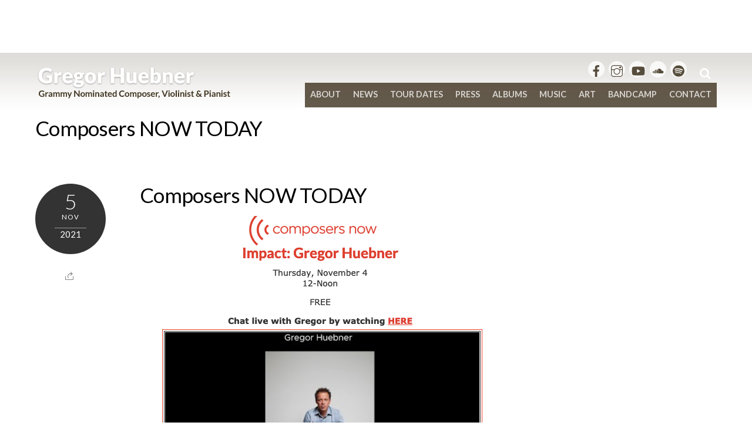

--- FILE ---
content_type: text/html; charset=UTF-8
request_url: http://www.gregorhuebner.com/2021/11/04/composers-now-impact-gregor-huebner-video/composers-now-today/
body_size: 11906
content:
<!DOCTYPE html>
<html dir="ltr" lang="en-US" prefix="og: https://ogp.me/ns#">
            <head>
	    	    <meta charset="UTF-8">
	    <meta name="viewport" content="width=device-width, initial-scale=1">
    <title>Composers NOW TODAY | Gregor Huebner</title>
	<style>img:is([sizes="auto" i], [sizes^="auto," i]) { contain-intrinsic-size: 3000px 1500px }</style>
	
		<!-- All in One SEO 4.8.1.1 - aioseo.com -->
	<meta name="robots" content="max-image-preview:large" />
	<meta name="author" content="Francesca Raimond"/>
	<link rel="canonical" href="http://www.gregorhuebner.com/2021/11/04/composers-now-impact-gregor-huebner-video/composers-now-today/" />
	<meta name="generator" content="All in One SEO (AIOSEO) 4.8.1.1" />
		<meta property="og:locale" content="en_US" />
		<meta property="og:site_name" content="Gregor Huebner | Grammy Nominated Composer, Violinist &amp; Pianist" />
		<meta property="og:type" content="article" />
		<meta property="og:title" content="Composers NOW TODAY | Gregor Huebner" />
		<meta property="og:url" content="http://www.gregorhuebner.com/2021/11/04/composers-now-impact-gregor-huebner-video/composers-now-today/" />
		<meta property="article:published_time" content="2021-11-05T14:51:31+00:00" />
		<meta property="article:modified_time" content="2021-11-05T14:51:31+00:00" />
		<meta name="twitter:card" content="summary_large_image" />
		<meta name="twitter:title" content="Composers NOW TODAY | Gregor Huebner" />
		<script type="application/ld+json" class="aioseo-schema">
			{"@context":"https:\/\/schema.org","@graph":[{"@type":"BreadcrumbList","@id":"http:\/\/www.gregorhuebner.com\/2021\/11\/04\/composers-now-impact-gregor-huebner-video\/composers-now-today\/#breadcrumblist","itemListElement":[{"@type":"ListItem","@id":"http:\/\/www.gregorhuebner.com\/#listItem","position":1,"name":"Home","item":"http:\/\/www.gregorhuebner.com\/","nextItem":{"@type":"ListItem","@id":"http:\/\/www.gregorhuebner.com\/2021\/11\/04\/composers-now-impact-gregor-huebner-video\/composers-now-today\/#listItem","name":"Composers NOW TODAY"}},{"@type":"ListItem","@id":"http:\/\/www.gregorhuebner.com\/2021\/11\/04\/composers-now-impact-gregor-huebner-video\/composers-now-today\/#listItem","position":2,"name":"Composers NOW TODAY","previousItem":{"@type":"ListItem","@id":"http:\/\/www.gregorhuebner.com\/#listItem","name":"Home"}}]},{"@type":"ItemPage","@id":"http:\/\/www.gregorhuebner.com\/2021\/11\/04\/composers-now-impact-gregor-huebner-video\/composers-now-today\/#itempage","url":"http:\/\/www.gregorhuebner.com\/2021\/11\/04\/composers-now-impact-gregor-huebner-video\/composers-now-today\/","name":"Composers NOW TODAY | Gregor Huebner","inLanguage":"en-US","isPartOf":{"@id":"http:\/\/www.gregorhuebner.com\/#website"},"breadcrumb":{"@id":"http:\/\/www.gregorhuebner.com\/2021\/11\/04\/composers-now-impact-gregor-huebner-video\/composers-now-today\/#breadcrumblist"},"author":{"@id":"http:\/\/www.gregorhuebner.com\/author\/fraimond\/#author"},"creator":{"@id":"http:\/\/www.gregorhuebner.com\/author\/fraimond\/#author"},"datePublished":"2021-11-05T14:51:31+00:00","dateModified":"2021-11-05T14:51:31+00:00"},{"@type":"Organization","@id":"http:\/\/www.gregorhuebner.com\/#organization","name":"Gregor Huebner","description":"Grammy Nominated Composer, Violinist & Pianist","url":"http:\/\/www.gregorhuebner.com\/"},{"@type":"Person","@id":"http:\/\/www.gregorhuebner.com\/author\/fraimond\/#author","url":"http:\/\/www.gregorhuebner.com\/author\/fraimond\/","name":"Francesca Raimond","image":{"@type":"ImageObject","@id":"http:\/\/www.gregorhuebner.com\/2021\/11\/04\/composers-now-impact-gregor-huebner-video\/composers-now-today\/#authorImage","url":"https:\/\/secure.gravatar.com\/avatar\/31a0c2d6f4aa2d18b7190ada3b97f837?s=96&d=mm&r=g","width":96,"height":96,"caption":"Francesca Raimond"}},{"@type":"WebSite","@id":"http:\/\/www.gregorhuebner.com\/#website","url":"http:\/\/www.gregorhuebner.com\/","name":"Gregor Huebner","description":"Grammy Nominated Composer, Violinist & Pianist","inLanguage":"en-US","publisher":{"@id":"http:\/\/www.gregorhuebner.com\/#organization"}}]}
		</script>
		<!-- All in One SEO -->

	    <style id="tf_lazy_style">
		[data-tf-src]{opacity:0}.tf_svg_lazy{transition:filter .3s linear!important;filter:blur(25px);opacity:1;transform:translateZ(0)}.tf_svg_lazy_loaded{filter:blur(0)}.module[data-lazy],.module[data-lazy] .ui,.module_row[data-lazy]:not(.tb_first),.module_row[data-lazy]:not(.tb_first)>.row_inner,.module_row:not(.tb_first) .module_column[data-lazy],.module_subrow[data-lazy]>.subrow_inner{background-image:none!important}
	    </style>
	    <noscript><style>[data-tf-src]{display:none!important}.tf_svg_lazy{filter:none!important;opacity:1!important}</style></noscript>
	    	    <style id="tf_lazy_common">
							/*chrome bug,prevent run transition on the page loading*/
				body:not(.page-loaded),body:not(.page-loaded) #header,body:not(.page-loaded) a,body:not(.page-loaded) img,body:not(.page-loaded) figure,body:not(.page-loaded) div,body:not(.page-loaded) i,body:not(.page-loaded) li,body:not(.page-loaded) span,body:not(.page-loaded) ul{animation:none!important;transition:none!important}body:not(.page-loaded) #main-nav li .sub-menu{display:none}
				img{max-width:100%;height:auto}
						.tf_fa{display:inline-block;width:1em;height:1em;stroke-width:0;stroke:currentColor;overflow:visible;fill:currentColor;pointer-events:none;vertical-align:middle}#tf_svg symbol{overflow:visible}.tf_lazy{position:relative;visibility:visible;display:block;opacity:.3}.wow .tf_lazy{visibility:hidden;opacity:1;position:static;display:inline}div.tf_audio_lazy audio{visibility:hidden;height:0;display:inline}.mejs-container{visibility:visible}.tf_iframe_lazy{transition:opacity .3s ease-in-out;min-height:10px}.tf_carousel .tf_swiper-wrapper{display:flex}.tf_carousel .tf_swiper-slide{flex-shrink:0;opacity:0}.tf_carousel .tf_lazy{contain:none}.tf_swiper-wrapper>br,.tf_lazy.tf_swiper-wrapper .tf_lazy:after,.tf_lazy.tf_swiper-wrapper .tf_lazy:before{display:none}.tf_lazy:after,.tf_lazy:before{content:'';display:inline-block;position:absolute;width:10px!important;height:10px!important;margin:0 3px;top:50%!important;right:50%!important;left:auto!important;border-radius:100%;background-color:currentColor;visibility:visible;animation:tf-hrz-loader infinite .75s cubic-bezier(.2,.68,.18,1.08)}.tf_lazy:after{width:6px!important;height:6px!important;right:auto!important;left:50%!important;margin-top:3px;animation-delay:-.4s}@keyframes tf-hrz-loader{0%{transform:scale(1);opacity:1}50%{transform:scale(.1);opacity:.6}100%{transform:scale(1);opacity:1}}.tf_lazy_lightbox{position:fixed;background:rgba(11,11,11,.8);color:#ccc;top:0;left:0;display:flex;align-items:center;justify-content:center;z-index:999}.tf_lazy_lightbox .tf_lazy:after,.tf_lazy_lightbox .tf_lazy:before{background:#fff}.tf_video_lazy video{width:100%;height:100%;position:static;object-fit:cover}
		</style>
			<noscript><style>body:not(.page-loaded) #main-nav li .sub-menu{display:block}</style></noscript>
    

<link href="http://www.gregorhuebner.com/wp-content/uploads/2025/12/Gregor-Huebner-signet-green-1.png" rel="shortcut icon" /> 	    <link rel="preconnect" href="https://fonts.gstatic.com" crossorigin/>
		<link rel="dns-prefetch" href="//www.google-analytics.com"/>
	<link rel="preload" href="http://www.gregorhuebner.com/wp-content/uploads/themify-css/concate/3415350563/themify-concate-401913457.min.css" as="style"><link id="themify_concate-css" rel="stylesheet" href="http://www.gregorhuebner.com/wp-content/uploads/themify-css/concate/3415350563/themify-concate-401913457.min.css"><link rel="preload" href="http://www.gregorhuebner.com/wp-content/uploads/themify-css/concate/3415350563/themify-mobile-472224222.min.css" as="style" media="screen and (max-width:900px)"><link id="themify_mobile_concate-css" rel="stylesheet" href="http://www.gregorhuebner.com/wp-content/uploads/themify-css/concate/3415350563/themify-mobile-472224222.min.css" media="screen and (max-width:900px)"><link rel="preload" href="http://www.gregorhuebner.com/wp-content/themes/themify-music/media-queries.min.css?ver=5.3.5" media="screen and (max-width:1200px)" as="style"><link id="themify-media-queries-css" rel="stylesheet" href="http://www.gregorhuebner.com/wp-content/themes/themify-music/media-queries.min.css?ver=5.3.5" media="screen and (max-width:1200px)"><link rel="alternate" type="application/rss+xml" title="Gregor Huebner &raquo; Feed" href="http://www.gregorhuebner.com/feed/" />
<link rel="alternate" type="application/rss+xml" title="Gregor Huebner &raquo; Comments Feed" href="http://www.gregorhuebner.com/comments/feed/" />
<style id='classic-theme-styles-inline-css'>
/*! This file is auto-generated */
.wp-block-button__link{color:#fff;background-color:#32373c;border-radius:9999px;box-shadow:none;text-decoration:none;padding:calc(.667em + 2px) calc(1.333em + 2px);font-size:1.125em}.wp-block-file__button{background:#32373c;color:#fff;text-decoration:none}
</style>
<style id='global-styles-inline-css'>
:root{--wp--preset--aspect-ratio--square: 1;--wp--preset--aspect-ratio--4-3: 4/3;--wp--preset--aspect-ratio--3-4: 3/4;--wp--preset--aspect-ratio--3-2: 3/2;--wp--preset--aspect-ratio--2-3: 2/3;--wp--preset--aspect-ratio--16-9: 16/9;--wp--preset--aspect-ratio--9-16: 9/16;--wp--preset--color--black: #000000;--wp--preset--color--cyan-bluish-gray: #abb8c3;--wp--preset--color--white: #ffffff;--wp--preset--color--pale-pink: #f78da7;--wp--preset--color--vivid-red: #cf2e2e;--wp--preset--color--luminous-vivid-orange: #ff6900;--wp--preset--color--luminous-vivid-amber: #fcb900;--wp--preset--color--light-green-cyan: #7bdcb5;--wp--preset--color--vivid-green-cyan: #00d084;--wp--preset--color--pale-cyan-blue: #8ed1fc;--wp--preset--color--vivid-cyan-blue: #0693e3;--wp--preset--color--vivid-purple: #9b51e0;--wp--preset--gradient--vivid-cyan-blue-to-vivid-purple: linear-gradient(135deg,rgba(6,147,227,1) 0%,rgb(155,81,224) 100%);--wp--preset--gradient--light-green-cyan-to-vivid-green-cyan: linear-gradient(135deg,rgb(122,220,180) 0%,rgb(0,208,130) 100%);--wp--preset--gradient--luminous-vivid-amber-to-luminous-vivid-orange: linear-gradient(135deg,rgba(252,185,0,1) 0%,rgba(255,105,0,1) 100%);--wp--preset--gradient--luminous-vivid-orange-to-vivid-red: linear-gradient(135deg,rgba(255,105,0,1) 0%,rgb(207,46,46) 100%);--wp--preset--gradient--very-light-gray-to-cyan-bluish-gray: linear-gradient(135deg,rgb(238,238,238) 0%,rgb(169,184,195) 100%);--wp--preset--gradient--cool-to-warm-spectrum: linear-gradient(135deg,rgb(74,234,220) 0%,rgb(151,120,209) 20%,rgb(207,42,186) 40%,rgb(238,44,130) 60%,rgb(251,105,98) 80%,rgb(254,248,76) 100%);--wp--preset--gradient--blush-light-purple: linear-gradient(135deg,rgb(255,206,236) 0%,rgb(152,150,240) 100%);--wp--preset--gradient--blush-bordeaux: linear-gradient(135deg,rgb(254,205,165) 0%,rgb(254,45,45) 50%,rgb(107,0,62) 100%);--wp--preset--gradient--luminous-dusk: linear-gradient(135deg,rgb(255,203,112) 0%,rgb(199,81,192) 50%,rgb(65,88,208) 100%);--wp--preset--gradient--pale-ocean: linear-gradient(135deg,rgb(255,245,203) 0%,rgb(182,227,212) 50%,rgb(51,167,181) 100%);--wp--preset--gradient--electric-grass: linear-gradient(135deg,rgb(202,248,128) 0%,rgb(113,206,126) 100%);--wp--preset--gradient--midnight: linear-gradient(135deg,rgb(2,3,129) 0%,rgb(40,116,252) 100%);--wp--preset--font-size--small: 13px;--wp--preset--font-size--medium: 20px;--wp--preset--font-size--large: 36px;--wp--preset--font-size--x-large: 42px;--wp--preset--spacing--20: 0.44rem;--wp--preset--spacing--30: 0.67rem;--wp--preset--spacing--40: 1rem;--wp--preset--spacing--50: 1.5rem;--wp--preset--spacing--60: 2.25rem;--wp--preset--spacing--70: 3.38rem;--wp--preset--spacing--80: 5.06rem;--wp--preset--shadow--natural: 6px 6px 9px rgba(0, 0, 0, 0.2);--wp--preset--shadow--deep: 12px 12px 50px rgba(0, 0, 0, 0.4);--wp--preset--shadow--sharp: 6px 6px 0px rgba(0, 0, 0, 0.2);--wp--preset--shadow--outlined: 6px 6px 0px -3px rgba(255, 255, 255, 1), 6px 6px rgba(0, 0, 0, 1);--wp--preset--shadow--crisp: 6px 6px 0px rgba(0, 0, 0, 1);}:where(.is-layout-flex){gap: 0.5em;}:where(.is-layout-grid){gap: 0.5em;}body .is-layout-flex{display: flex;}.is-layout-flex{flex-wrap: wrap;align-items: center;}.is-layout-flex > :is(*, div){margin: 0;}body .is-layout-grid{display: grid;}.is-layout-grid > :is(*, div){margin: 0;}:where(.wp-block-columns.is-layout-flex){gap: 2em;}:where(.wp-block-columns.is-layout-grid){gap: 2em;}:where(.wp-block-post-template.is-layout-flex){gap: 1.25em;}:where(.wp-block-post-template.is-layout-grid){gap: 1.25em;}.has-black-color{color: var(--wp--preset--color--black) !important;}.has-cyan-bluish-gray-color{color: var(--wp--preset--color--cyan-bluish-gray) !important;}.has-white-color{color: var(--wp--preset--color--white) !important;}.has-pale-pink-color{color: var(--wp--preset--color--pale-pink) !important;}.has-vivid-red-color{color: var(--wp--preset--color--vivid-red) !important;}.has-luminous-vivid-orange-color{color: var(--wp--preset--color--luminous-vivid-orange) !important;}.has-luminous-vivid-amber-color{color: var(--wp--preset--color--luminous-vivid-amber) !important;}.has-light-green-cyan-color{color: var(--wp--preset--color--light-green-cyan) !important;}.has-vivid-green-cyan-color{color: var(--wp--preset--color--vivid-green-cyan) !important;}.has-pale-cyan-blue-color{color: var(--wp--preset--color--pale-cyan-blue) !important;}.has-vivid-cyan-blue-color{color: var(--wp--preset--color--vivid-cyan-blue) !important;}.has-vivid-purple-color{color: var(--wp--preset--color--vivid-purple) !important;}.has-black-background-color{background-color: var(--wp--preset--color--black) !important;}.has-cyan-bluish-gray-background-color{background-color: var(--wp--preset--color--cyan-bluish-gray) !important;}.has-white-background-color{background-color: var(--wp--preset--color--white) !important;}.has-pale-pink-background-color{background-color: var(--wp--preset--color--pale-pink) !important;}.has-vivid-red-background-color{background-color: var(--wp--preset--color--vivid-red) !important;}.has-luminous-vivid-orange-background-color{background-color: var(--wp--preset--color--luminous-vivid-orange) !important;}.has-luminous-vivid-amber-background-color{background-color: var(--wp--preset--color--luminous-vivid-amber) !important;}.has-light-green-cyan-background-color{background-color: var(--wp--preset--color--light-green-cyan) !important;}.has-vivid-green-cyan-background-color{background-color: var(--wp--preset--color--vivid-green-cyan) !important;}.has-pale-cyan-blue-background-color{background-color: var(--wp--preset--color--pale-cyan-blue) !important;}.has-vivid-cyan-blue-background-color{background-color: var(--wp--preset--color--vivid-cyan-blue) !important;}.has-vivid-purple-background-color{background-color: var(--wp--preset--color--vivid-purple) !important;}.has-black-border-color{border-color: var(--wp--preset--color--black) !important;}.has-cyan-bluish-gray-border-color{border-color: var(--wp--preset--color--cyan-bluish-gray) !important;}.has-white-border-color{border-color: var(--wp--preset--color--white) !important;}.has-pale-pink-border-color{border-color: var(--wp--preset--color--pale-pink) !important;}.has-vivid-red-border-color{border-color: var(--wp--preset--color--vivid-red) !important;}.has-luminous-vivid-orange-border-color{border-color: var(--wp--preset--color--luminous-vivid-orange) !important;}.has-luminous-vivid-amber-border-color{border-color: var(--wp--preset--color--luminous-vivid-amber) !important;}.has-light-green-cyan-border-color{border-color: var(--wp--preset--color--light-green-cyan) !important;}.has-vivid-green-cyan-border-color{border-color: var(--wp--preset--color--vivid-green-cyan) !important;}.has-pale-cyan-blue-border-color{border-color: var(--wp--preset--color--pale-cyan-blue) !important;}.has-vivid-cyan-blue-border-color{border-color: var(--wp--preset--color--vivid-cyan-blue) !important;}.has-vivid-purple-border-color{border-color: var(--wp--preset--color--vivid-purple) !important;}.has-vivid-cyan-blue-to-vivid-purple-gradient-background{background: var(--wp--preset--gradient--vivid-cyan-blue-to-vivid-purple) !important;}.has-light-green-cyan-to-vivid-green-cyan-gradient-background{background: var(--wp--preset--gradient--light-green-cyan-to-vivid-green-cyan) !important;}.has-luminous-vivid-amber-to-luminous-vivid-orange-gradient-background{background: var(--wp--preset--gradient--luminous-vivid-amber-to-luminous-vivid-orange) !important;}.has-luminous-vivid-orange-to-vivid-red-gradient-background{background: var(--wp--preset--gradient--luminous-vivid-orange-to-vivid-red) !important;}.has-very-light-gray-to-cyan-bluish-gray-gradient-background{background: var(--wp--preset--gradient--very-light-gray-to-cyan-bluish-gray) !important;}.has-cool-to-warm-spectrum-gradient-background{background: var(--wp--preset--gradient--cool-to-warm-spectrum) !important;}.has-blush-light-purple-gradient-background{background: var(--wp--preset--gradient--blush-light-purple) !important;}.has-blush-bordeaux-gradient-background{background: var(--wp--preset--gradient--blush-bordeaux) !important;}.has-luminous-dusk-gradient-background{background: var(--wp--preset--gradient--luminous-dusk) !important;}.has-pale-ocean-gradient-background{background: var(--wp--preset--gradient--pale-ocean) !important;}.has-electric-grass-gradient-background{background: var(--wp--preset--gradient--electric-grass) !important;}.has-midnight-gradient-background{background: var(--wp--preset--gradient--midnight) !important;}.has-small-font-size{font-size: var(--wp--preset--font-size--small) !important;}.has-medium-font-size{font-size: var(--wp--preset--font-size--medium) !important;}.has-large-font-size{font-size: var(--wp--preset--font-size--large) !important;}.has-x-large-font-size{font-size: var(--wp--preset--font-size--x-large) !important;}
:where(.wp-block-post-template.is-layout-flex){gap: 1.25em;}:where(.wp-block-post-template.is-layout-grid){gap: 1.25em;}
:where(.wp-block-columns.is-layout-flex){gap: 2em;}:where(.wp-block-columns.is-layout-grid){gap: 2em;}
:root :where(.wp-block-pullquote){font-size: 1.5em;line-height: 1.6;}
</style>
<link rel="preload" href="http://www.gregorhuebner.com/wp-content/plugins/add-to-any/addtoany.min.css?ver=1.16" as="style" /><link rel='stylesheet' id='addtoany-css' href='http://www.gregorhuebner.com/wp-content/plugins/add-to-any/addtoany.min.css?ver=1.16' media='all' />
<script src="http://www.gregorhuebner.com/wp-includes/js/jquery/jquery.min.js?ver=3.7.1" id="jquery-core-js"></script>
<script id="addtoany-core-js-before">
window.a2a_config=window.a2a_config||{};a2a_config.callbacks=[];a2a_config.overlays=[];a2a_config.templates={};
</script>
<script defer src="https://static.addtoany.com/menu/page.js" id="addtoany-core-js"></script>
<script defer src="http://www.gregorhuebner.com/wp-content/plugins/add-to-any/addtoany.min.js?ver=1.1" id="addtoany-jquery-js"></script>
<link rel="https://api.w.org/" href="http://www.gregorhuebner.com/wp-json/" /><link rel="alternate" title="JSON" type="application/json" href="http://www.gregorhuebner.com/wp-json/wp/v2/media/6751" /><link rel="EditURI" type="application/rsd+xml" title="RSD" href="http://www.gregorhuebner.com/xmlrpc.php?rsd" />
<meta name="generator" content="WordPress 6.7.4" />
<link rel='shortlink' href='http://www.gregorhuebner.com/?p=6751' />
<link rel="alternate" title="oEmbed (JSON)" type="application/json+oembed" href="http://www.gregorhuebner.com/wp-json/oembed/1.0/embed?url=http%3A%2F%2Fwww.gregorhuebner.com%2F2021%2F11%2F04%2Fcomposers-now-impact-gregor-huebner-video%2Fcomposers-now-today%2F" />
<link rel="alternate" title="oEmbed (XML)" type="text/xml+oembed" href="http://www.gregorhuebner.com/wp-json/oembed/1.0/embed?url=http%3A%2F%2Fwww.gregorhuebner.com%2F2021%2F11%2F04%2Fcomposers-now-impact-gregor-huebner-video%2Fcomposers-now-today%2F&#038;format=xml" />
<style id="tb_inline_styles">.tb_animation_on{overflow-x:hidden}.themify_builder .wow{visibility:hidden;animation-fill-mode:both}.themify_builder .tf_lax_done{transition-duration:.8s;transition-timing-function:cubic-bezier(.165,.84,.44,1)}.wow.tf_lax_done{animation-fill-mode:backwards}[data-sticky-active].tb_sticky_scroll_active{z-index:1}[data-sticky-active].tb_sticky_scroll_active .hide-on-stick{display:none}@media screen and (min-width:1281px){.hide-desktop{width:0!important;height:0!important;padding:0!important;visibility:hidden!important;margin:0!important;display:table-column!important}}@media screen and (min-width:769px) and (max-width:1280px){.hide-tablet_landscape{width:0!important;height:0!important;padding:0!important;visibility:hidden!important;margin:0!important;display:table-column!important}}@media screen and (min-width:681px) and (max-width:768px){.hide-tablet{width:0!important;height:0!important;padding:0!important;visibility:hidden!important;margin:0!important;display:table-column!important}}@media screen and (max-width:680px){.hide-mobile{width:0!important;height:0!important;padding:0!important;visibility:hidden!important;margin:0!important;display:table-column!important}}</style><noscript><style>.themify_builder .wow,.wow .tf_lazy{visibility:visible!important}</style></noscript>	</head>
        <body class="attachment attachment-template-default single single-attachment postid-6751 attachmentid-6751 attachment-png skin-black sidebar-none default_width no-home tb_animation_on header-horizontal fixed-header-enabled rss-off">
            			<div id="tf_mainwrap">
            <div id="pagewrap" class="hfeed site tf_box">
                <a class="screen-reader-text skip-to-content" href="#content">Skip to content</a>
								                <div id="headerwrap"  class=' tf_box tf_w' >
				
                    
                    
                    <header id="header" class="pagewidth tf_clearfix tf_box tf_rel" itemscope="itemscope" itemtype="https://schema.org/WPHeader">

                        
						<div class="header-bar tf_left">
							<div id="site-logo"><a href="http://www.gregorhuebner.com" title="Gregor Huebner"><img decoding="async" data-tf-not-load="1" src="http://www.gregorhuebner.com/wp-content/uploads/2016/12/GH.png" alt="Gregor Huebner" title="GH" width="" height="" class="site-logo-image"></a></div><div id="site-description" class="site-description"><span>Grammy Nominated Composer, Violinist & Pianist</span></div>
						</div>
						<!-- /.header-bar -->

						<a id="menu-icon" href="#mobile-menu"><span class="menu-icon-inner tf_box tf_rel tf_vmiddle tf_inline_b tf_overflow"></span><span class="screen-reader-text">Menu</span></a>

                        <div id="mobile-menu" class="sidemenu sidemenu-off tf_scrollbar">
							
							
							<div class="navbar-wrapper tf_clearfix">

							                                <div id="searchform-wrap" class="tf_right">
                                    <form method="get" id="searchform" action="http://www.gregorhuebner.com/">

	<i class="icon-search"></i>

	<input type="text" name="s" id="s" title="Search" value="" />

</form>                                </div>
                                <!-- /#searchform-wrap -->
							
															<div class="social-widget tf_right tf_rel">
																			<div id="themify-social-links-1003" class="widget themify-social-links"><ul class="social-links horizontal">
							<li class="social-link-item  font-icon icon-medium">
								<a href="https://www.facebook.com/GregorHuebnerViolin" aria-label="" target="_blank" rel="noopener"><em style="color: rgba(38, 25, 3, 1);background-color: rgba(255, 255, 255, 1);"><svg  aria-label="" role="img" class="tf_fa tf-fab-facebook"><use href="#tf-fab-facebook"></use></svg></em>  </a>
							</li>
							<!-- /themify-link-item -->
							<li class="social-link-item  font-icon icon-medium">
								<a href="https://www.instagram.com/gregorhuebner/" aria-label="" target="_blank" rel="noopener"><em style="color: rgba(38, 25, 3, 1);background-color: rgba(255, 255, 255, 1);"><svg  aria-label="" role="img" class="tf_fa tf-ti-instagram"><use href="#tf-ti-instagram"></use></svg></em>  </a>
							</li>
							<!-- /themify-link-item -->
							<li class="social-link-item  font-icon icon-medium">
								<a href="https://www.youtube.com/user/gregorhuebner" aria-label="" target="_blank" rel="noopener"><em style="color: rgba(38, 25, 3, 1);background-color: rgba(255, 255, 255, 1);"><svg  aria-label="" role="img" class="tf_fa tf-fab-youtube"><use href="#tf-fab-youtube"></use></svg></em>  </a>
							</li>
							<!-- /themify-link-item -->
							<li class="social-link-item  font-icon icon-medium">
								<a href="https://soundcloud.com/gregor-huebner" aria-label="" target="_blank" rel="noopener"><em style="color: rgba(38, 25, 3, 1);background-color: rgba(255, 255, 255, 1);"><svg  aria-label="" role="img" class="tf_fa tf-ti-soundcloud"><use href="#tf-ti-soundcloud"></use></svg></em>  </a>
							</li>
							<!-- /themify-link-item -->
							<li class="social-link-item  font-icon icon-medium">
								<a href="https://open.spotify.com/artist/20gZxG96Gyyp8nLjPghBd5?si=AkVPESSkTsuJMI6zidgxkg" aria-label="" target="_blank" rel="noopener"><em style="color: rgba(38, 25, 3, 1);background-color: rgba(255, 255, 255, 1);"><svg  aria-label="" role="img" class="tf_fa tf-fab-spotify"><use href="#tf-fab-spotify"></use></svg></em>  </a>
							</li>
							<!-- /themify-link-item --></ul></div>									
																	</div>
								<!-- /.social-widget -->
							
															<nav id="main-nav-wrap" class="tf_clearfix" itemscope="itemscope" itemtype="https://schema.org/SiteNavigationElement">
									<ul id="main-nav" class="main-nav tf_clearfix tf_box"><li id="menu-item-4535" class="menu-item-page-4531 menu-item menu-item-type-post_type menu-item-object-page menu-item-has-children menu-item-4535"><a href="http://www.gregorhuebner.com/about/">About<span class="child-arrow closed"></span></a>
<ul class="sub-menu">
	<li id="menu-item-6389" class="menu-item-page-6380 menu-item menu-item-type-post_type menu-item-object-page menu-item-6389 menu-page-6380-parent-4535"><a href="http://www.gregorhuebner.com/bio/">Bio in English</a></li>
	<li id="menu-item-6392" class="menu-item-page-6390 menu-item menu-item-type-post_type menu-item-object-page menu-item-6392 menu-page-6390-parent-4535"><a href="http://www.gregorhuebner.com/bio-in-deutsch/">Bio in Deutsch</a></li>
	<li id="menu-item-4418" class="menu-item-page-4355 menu-item menu-item-type-post_type menu-item-object-page menu-item-has-children menu-item-4418 menu-page-4355-parent-4535"><a href="http://www.gregorhuebner.com/compositions/">Compositions<span class="child-arrow closed"></span></a>
	<ul class="sub-menu">
		<li id="menu-item-4574" class="menu-item-page-4571 menu-item menu-item-type-post_type menu-item-object-page menu-item-4574 menu-page-4571-parent-4418"><a href="http://www.gregorhuebner.com/awards/">Awards</a></li>
	</ul>
</li>
	<li id="menu-item-4578" class="menu-item-page-4575 menu-item menu-item-type-post_type menu-item-object-page menu-item-has-children menu-item-4578 menu-page-4575-parent-4535"><a href="http://www.gregorhuebner.com/ensembles/">Ensembles<span class="child-arrow closed"></span></a>
	<ul class="sub-menu">
		<li id="menu-item-4372" class="menu-item-custom-4372 menu-item menu-item-type-custom menu-item-object-custom menu-item-4372 menu-custom-4372-parent-4578"><a target="_blank" href="http://www.bertaepple.de/">Berta Epple</a></li>
		<li id="menu-item-4368" class="menu-item-custom-4368 menu-item menu-item-type-custom menu-item-object-custom menu-item-4368 menu-custom-4368-parent-4578"><a target="_blank" href="http://www.siriusquartet.com/">Sirius Quartet</a></li>
		<li id="menu-item-4593" class="menu-item-page-4590 menu-item menu-item-type-post_type menu-item-object-page menu-item-4593 menu-page-4590-parent-4578"><a href="http://www.gregorhuebner.com/el-violin-latino/">El Violin Latino</a></li>
		<li id="menu-item-7650" class="menu-item-custom-7650 menu-item menu-item-type-custom menu-item-object-custom menu-item-7650 menu-custom-7650-parent-4578"><a target="_blank" href="https://www.munichcomposerscollective.com/">Munich Composers Collective</a></li>
		<li id="menu-item-7899" class="menu-item-page-7895 menu-item menu-item-type-post_type menu-item-object-page menu-item-7899 menu-page-7895-parent-4578"><a href="http://www.gregorhuebner.com/the-huebner-brothers-duo/">Huebner Brothers Duo </a></li>
		<li id="menu-item-7887" class="menu-item-page-7881 menu-item menu-item-type-post_type menu-item-object-page menu-item-7887 menu-page-7881-parent-4578"><a href="http://www.gregorhuebner.com/nht-trio-nagai-huebner-takeishi/">NHT Trio</a></li>
		<li id="menu-item-4594" class="menu-item-page-4584 menu-item menu-item-type-post_type menu-item-object-page menu-item-4594 menu-page-4584-parent-4578"><a href="http://www.gregorhuebner.com/richie-beirachgregor-huebner-duo/">Richie Beirach/Gregor Huebner Duo</a></li>
		<li id="menu-item-4595" class="menu-item-page-4579 menu-item menu-item-type-post_type menu-item-object-page menu-item-4595 menu-page-4579-parent-4578"><a href="http://www.gregorhuebner.com/gregor-huebner-ny-nrg-quartet/">Gregor Huebner NY-NRG Quartet</a></li>
		<li id="menu-item-7113" class="menu-item-page-7106 menu-item menu-item-type-post_type menu-item-object-page menu-item-7113 menu-page-7106-parent-4578"><a href="http://www.gregorhuebner.com/salsafuerte-feat-yumarya/">Salsafuerte</a></li>
	</ul>
</li>
	<li id="menu-item-4892" class="menu-item-page-4531 menu-item menu-item-type-post_type menu-item-object-page menu-item-4892 menu-page-4531-parent-4535"><a href="http://www.gregorhuebner.com/about/">EPK</a></li>
</ul>
</li>
<li id="menu-item-4311" class="menu-item-category-5 menu-item menu-item-type-taxonomy menu-item-object-category menu-item-has-children menu-item-4311"><a href="http://www.gregorhuebner.com/category/news/">News<span class="child-arrow closed"></span></a>
<ul class="sub-menu">
	<li id="menu-item-6522" class="menu-item-category-41 menu-item menu-item-type-taxonomy menu-item-object-category menu-item-6522 menu-category-41-parent-4311"><a href="http://www.gregorhuebner.com/category/newsletter/">Newsletter</a></li>
</ul>
</li>
<li id="menu-item-4348" class="menu-item-page-4346 menu-item menu-item-type-post_type menu-item-object-page menu-item-4348"><a href="http://www.gregorhuebner.com/tour-dates/">Tour Dates</a></li>
<li id="menu-item-4679" class="menu-item-page-4677 menu-item menu-item-type-post_type menu-item-object-page menu-item-has-children menu-item-4679"><a href="http://www.gregorhuebner.com/press/">Press<span class="child-arrow closed"></span></a>
<ul class="sub-menu">
	<li id="menu-item-4694" class="menu-item-page-4688 menu-item menu-item-type-post_type menu-item-object-page menu-item-4694 menu-page-4688-parent-4679"><a href="http://www.gregorhuebner.com/reviews/">Reviews &#038; Press Quotes</a></li>
	<li id="menu-item-4536" class="menu-item-page-2308 menu-item menu-item-type-post_type menu-item-object-page menu-item-4536 menu-page-2308-parent-4679"><a href="http://www.gregorhuebner.com/videos/videos-4-column/">Videos</a></li>
	<li id="menu-item-4687" class="menu-item-page-2376 menu-item menu-item-type-post_type menu-item-object-page menu-item-4687 menu-page-2376-parent-4679"><a href="http://www.gregorhuebner.com/galleries/gregor-photo-gallery/">Photo Galleries</a></li>
	<li id="menu-item-4461" class="menu-item-page-4458 menu-item menu-item-type-post_type menu-item-object-page menu-item-4461 menu-page-4458-parent-4679"><a href="http://www.gregorhuebner.com/endorsements/">Endorsements</a></li>
</ul>
</li>
<li id="menu-item-4626" class="menu-item-page-3949 menu-item menu-item-type-post_type menu-item-object-page menu-item-has-children menu-item-4626"><a href="http://www.gregorhuebner.com/albums/">Albums<span class="child-arrow closed"></span></a>
<ul class="sub-menu">
	<li id="menu-item-5056" class="menu-item-page-5051 menu-item menu-item-type-post_type menu-item-object-page menu-item-5056 menu-page-5051-parent-4626"><a href="http://www.gregorhuebner.com/publications-movies/">Publications &#038; Movies</a></li>
	<li id="menu-item-5061" class="menu-item-page-5057 menu-item menu-item-type-post_type menu-item-object-page menu-item-5061 menu-page-5057-parent-4626"><a href="http://www.gregorhuebner.com/sideman/">Sideman</a></li>
	<li id="menu-item-7174" class="menu-item-page-7164 menu-item menu-item-type-post_type menu-item-object-page menu-item-7174 menu-page-7164-parent-4626"><a href="http://www.gregorhuebner.com/discography/">Discography</a></li>
</ul>
</li>
<li id="menu-item-7709" class="menu-item-page-6573 menu-item menu-item-type-post_type menu-item-object-page menu-item-7709"><a href="http://www.gregorhuebner.com/music/">Music</a></li>
<li id="menu-item-7811" class="menu-item-page-7731 menu-item menu-item-type-post_type menu-item-object-page menu-item-7811"><a href="http://www.gregorhuebner.com/artwork/">Art</a></li>
<li id="menu-item-5549" class="menu-item-custom-5549 menu-item menu-item-type-custom menu-item-object-custom menu-item-5549"><a target="_blank" href="https://gregorhuebner.bandcamp.com/">bandcamp</a></li>
<li id="menu-item-4417" class="menu-item-page-2 menu-item menu-item-type-post_type menu-item-object-page menu-item-4417"><a href="http://www.gregorhuebner.com/contact/">Contact</a></li>
</ul>									<!-- /#main-nav -->
								</nav>
							
							</div>
							
                            <a id="menu-icon-close" href="#mobile-menu"><span class="screen-reader-text">Close</span></a>
							<!-- /#menu-icon-close -->

							
                       </div>
                        <!-- /#mobile-menu -->

			
                        
                    </header>
                    <!-- /#header -->

                    
                </div>
                <!-- /#headerwrap -->
				
            	                <div id="body" class="tf_clearfix tf_box tf_mw tf_rel">
                <!-- layout -->
<div id="layout" class="pagewidth tf_clearfix tf_box tf_rel">
    <h2 class="post-title entry-title"><a href="http://www.gregorhuebner.com/2021/11/04/composers-now-impact-gregor-huebner-video/composers-now-today/">Composers NOW TODAY</a></h2>        <!-- content -->
	        <main id="content" class="tf_clearfix tf_box">
	    <article id="post-6751" class="post tf_clearfix post-6751 attachment type-attachment status-inherit hentry has-post-title has-post-date has-post-category has-post-tag has-post-comment has-post-author ">
	
	
			<div class="post-meta entry-meta tf_clearfix">
							<time class="post-date entry-date updated" datetime="2021-11-05">
					<span class="day">5</span>
					<span class="month">Nov</span>
					<span class="year">2021</span>
				</time>
			
			
			<div class="post-share tf_rel tf_inline_b">
	<div class="box"><div class="share share-icon"></div></div>
	<div class="social-share tf_abs tf_opacity tf_hidden">
					<div class="twitter-share">
				<a onclick="window.open('//twitter.com/intent/tweet?url=http%3A%2F%2Fwww.gregorhuebner.com%2F2021%2F11%2F04%2Fcomposers-now-impact-gregor-huebner-video%2Fcomposers-now-today&#038;text=Composers+NOW+TODAY','twitter','toolbar=0, status=0, width=650, height=360')" title="Twitter" rel="nofollow" href="javascript:void(0);" class="share"></a>
			</div>
					<div class="facebook-share">
				<a onclick="window.open('https://www.facebook.com/sharer/sharer.php?u=http%3A%2F%2Fwww.gregorhuebner.com%2F2021%2F11%2F04%2Fcomposers-now-impact-gregor-huebner-video%2Fcomposers-now-today&#038;t=Composers+NOW+TODAY&#038;original_referer=http%3A%2F%2Fwww.gregorhuebner.com%2F2021%2F11%2F04%2Fcomposers-now-impact-gregor-huebner-video%2Fcomposers-now-today%2F','facebook','toolbar=0, status=0, width=900, height=500')" title="Facebook" rel="nofollow" href="javascript:void(0);" class="share"></a>
			</div>
					<div class="pinterest-share">
				<a onclick="window.open('//pinterest.com/pin/create/button/?url=http%3A%2F%2Fwww.gregorhuebner.com%2F2021%2F11%2F04%2Fcomposers-now-impact-gregor-huebner-video%2Fcomposers-now-today&#038;description=Composers+NOW+TODAY','pinterest','toolbar=no,width=700,height=300')" title="Pinterest" rel="nofollow" href="javascript:void(0);" class="share"></a>
			</div>
					<div class="linkedin-share">
				<a onclick="window.open('//www.linkedin.com/cws/share?url=http%3A%2F%2Fwww.gregorhuebner.com%2F2021%2F11%2F04%2Fcomposers-now-impact-gregor-huebner-video%2Fcomposers-now-today&#038;token=&#038;isFramed=true','linkedin','toolbar=no,width=550,height=550')" title="LinkedIn" rel="nofollow" href="javascript:void(0);" class="share"></a>
			</div>
			</div>
</div>
<!-- .post-share -->
		</div>
		<!-- /post-meta -->
	
	<div class="post-content">
		<h1 class="post-title entry-title"><a href="http://www.gregorhuebner.com/2021/11/04/composers-now-impact-gregor-huebner-video/composers-now-today/">Composers NOW TODAY</a></h1>
		
		
			<div class="entry-content">

        				<p><a href='http://www.gregorhuebner.com/wp-content/uploads/2021/11/Composers-NOW-TODAY.png'><img data-tf-not-load="1" fetchpriority="high" decoding="async" width="622" height="542" src="http://www.gregorhuebner.com/wp-content/uploads/2021/11/Composers-NOW-TODAY.png" class="attachment-large size-large" alt="" srcset="http://www.gregorhuebner.com/wp-content/uploads/2021/11/Composers-NOW-TODAY.png 622w, http://www.gregorhuebner.com/wp-content/uploads/2021/11/Composers-NOW-TODAY-300x261.png 300w, http://www.gregorhuebner.com/wp-content/uploads/2021/11/Composers-NOW-TODAY-150x131.png 150w" sizes="(max-width: 622px) 100vw, 622px" /></a></p>
<!--themify_builder_content-->
<div id="themify_builder_content-6751" data-postid="6751" class="themify_builder_content themify_builder_content-6751 themify_builder tf_clear">
    </div>
<!--/themify_builder_content-->

	    
	</div><!-- /.entry-content -->
	
	</div>
	<!-- /.post-content -->
	
</article>
<!-- /.post -->
	<!-- post-nav -->
	<div class="post-nav tf_box tf_clearfix">

	    <span class="prev"><a href="http://www.gregorhuebner.com/2021/11/04/composers-now-impact-gregor-huebner-video/" rel="prev"><span class="arrow"></span> Composers Now presents IMPACT: Gregor Huebner</a></span>
	</div>
	<!-- /post-nav -->
	    
	            </main>
	        <!-- /#content -->
    </div>
<!-- /#layout -->
        </div>
    <!-- /body -->

    <div id="footerwrap" class="tf_clearfix tf_box">

        
        <footer id="footer" class="pagewidth tf_clearfix tf_box" itemscope="itemscope" itemtype="https://schema.org/WPFooter">

            
            
	<div class="footer-widgets tf_clearfix tf_clear">

								<div class=" first">
				<div id="themify-social-links-1002" class="widget themify-social-links"><ul class="social-links horizontal">
							<li class="social-link-item  font-icon icon-medium">
								<a href="https://www.facebook.com/GregorHuebnerViolin" aria-label="" target="_blank" rel="noopener"><em style="color: rgba(38, 25, 3, 1);background-color: rgba(255, 255, 255, 1);"><svg  aria-label="" role="img" class="tf_fa tf-fab-facebook"><use href="#tf-fab-facebook"></use></svg></em>  </a>
							</li>
							<!-- /themify-link-item -->
							<li class="social-link-item  font-icon icon-medium">
								<a href="https://www.instagram.com/gregorhuebner/" aria-label="" target="_blank" rel="noopener"><em style="color: rgba(38, 25, 3, 1);background-color: rgba(255, 255, 255, 1);"><svg  aria-label="" role="img" class="tf_fa tf-ti-instagram"><use href="#tf-ti-instagram"></use></svg></em>  </a>
							</li>
							<!-- /themify-link-item -->
							<li class="social-link-item  font-icon icon-medium">
								<a href="https://www.youtube.com/user/gregorhuebner" aria-label="" target="_blank" rel="noopener"><em style="color: rgba(38, 25, 3, 1);background-color: rgba(255, 255, 255, 1);"><svg  aria-label="" role="img" class="tf_fa tf-fab-youtube"><use href="#tf-fab-youtube"></use></svg></em>  </a>
							</li>
							<!-- /themify-link-item -->
							<li class="social-link-item  font-icon icon-medium">
								<a href="https://soundcloud.com/gregor-huebner" aria-label="" target="_blank" rel="noopener"><em style="color: rgba(38, 25, 3, 1);background-color: rgba(255, 255, 255, 1);"><svg  aria-label="" role="img" class="tf_fa tf-ti-soundcloud"><use href="#tf-ti-soundcloud"></use></svg></em>  </a>
							</li>
							<!-- /themify-link-item -->
							<li class="social-link-item  font-icon icon-medium">
								<a href="https://open.spotify.com/artist/20gZxG96Gyyp8nLjPghBd5?si=AkVPESSkTsuJMI6zidgxkg" aria-label="" target="_blank" rel="noopener"><em style="color: rgba(38, 25, 3, 1);background-color: rgba(255, 255, 255, 1);"><svg  aria-label="" role="img" class="tf_fa tf-fab-spotify"><use href="#tf-fab-spotify"></use></svg></em>  </a>
							</li>
							<!-- /themify-link-item --></ul></div><div id="block-3" class="widget widget_block widget_media_image"><div class="wp-block-image">
<figure class="aligncenter size-full is-resized"><a href="https://www.gregorhuebner.com/"><img loading="lazy" decoding="async" width="240" height="240" src="http://www.gregorhuebner.com/wp-content/uploads/2025/12/Gregor-Huebner-signet-orange.png" alt="" class="wp-image-7980" style="width:162px;height:auto" srcset="http://www.gregorhuebner.com/wp-content/uploads/2025/12/Gregor-Huebner-signet-orange.png 240w, http://www.gregorhuebner.com/wp-content/uploads/2025/12/Gregor-Huebner-signet-orange-150x150.png 150w, http://www.gregorhuebner.com/wp-content/uploads/2025/12/Gregor-Huebner-signet-orange-200x200.png 200w" sizes="(max-width: 240px) 100vw, 240px" /></a></figure></div></div>			</div>
		
	</div><!-- /.footer-widgets -->


            
            <div class="footer-text tf_clearfix tf_clear">

                <div class="one">© <a href="http://www.gregorhuebner.com/">Gregor Huebner</a> 2025<br>
Grammy Nominated Composer, Violinist, Pianist and Professor<br>
Contemporary Classical and Jazz
</div>
            </div>
            <!-- /footer-text -->

            
        </footer>
        <!-- /#footer -->

        
    </div>
    <!-- /#footerwrap -->
    </div>
    <!-- /#pagewrap -->
    <!-- wp_footer -->
        			<!--googleoff:all-->
			<!--noindex-->
			<script type="text/template" id="tf_vars">
				var themifyScript = {"ajax_nonce":"251ebf480b","is_ajax":"1","site_url":"http:\/\/www.gregorhuebner.com","headerType":"header-horizontal","autoplay":"","disable_link":["http:\/\/www.gregorhuebner.com\/feed\/","http:\/\/www.gregorhuebner.com\/comments\/feed\/","http:\/\/www.gregorhuebner.com\/wp-login.php","http:\/\/www.gregorhuebner.com\/wp-login.php?action=logout&amp;_wpnonce=69beed301c","http:\/\/www.gregorhuebner.com\/wp-admin\/"]};
var tbLocalScript = {"builder_url":"http://www.gregorhuebner.com/wp-content/themes/themify-music/themify/themify-builder","css_module_url":"http://www.gregorhuebner.com/wp-content/themes/themify-music/themify/themify-builder/css/modules/","js_module_url":"http://www.gregorhuebner.com/wp-content/themes/themify-music/themify/themify-builder/js/modules/","js_modules":{"fwr":"http://www.gregorhuebner.com/wp-content/themes/themify-music/themify/themify-builder/js/modules/fullwidthRows.min.js","bgs":"http://www.gregorhuebner.com/wp-content/themes/themify-music/themify/themify-builder/js/modules/backgroundSlider.min.js","fwv":"http://www.gregorhuebner.com/wp-content/themes/themify-music/themify/themify-builder/js/modules/fullwidthvideo.min.js","feature":"http://www.gregorhuebner.com/wp-content/themes/themify-music/themify/themify-builder/js/modules/feature.min.js","parallax":"http://www.gregorhuebner.com/wp-content/themes/themify-music/themify/themify-builder/js/modules/parallax.min.js","bgzs":"http://www.gregorhuebner.com/wp-content/themes/themify-music/themify/themify-builder/js/modules/bgzoom_scroll.min.js","bgzoom":"http://www.gregorhuebner.com/wp-content/themes/themify-music/themify/themify-builder/js/modules/bgzoom.min.js","gallery":"http://www.gregorhuebner.com/wp-content/themes/themify-music/themify/themify-builder/js/modules/gallery.min.js","menu":"http://www.gregorhuebner.com/wp-content/themes/themify-music/themify/themify-builder/js/modules/menu.min.js","read":"http://www.gregorhuebner.com/wp-content/themes/themify-music/themify/themify-builder/js/modules/readMore.min.js","sticky":"http://www.gregorhuebner.com/wp-content/themes/themify-music/themify/themify-builder/js/modules/sticky.min.js","alert":"http://www.gregorhuebner.com/wp-content/themes/themify-music/themify/themify-builder/js/modules/alert.min.js","tab":"http://www.gregorhuebner.com/wp-content/themes/themify-music/themify/themify-builder/js/modules/tab.min.js","accordion":"http://www.gregorhuebner.com/wp-content/themes/themify-music/themify/themify-builder/js/modules/accordion.min.js","oc":"http://www.gregorhuebner.com/wp-content/themes/themify-music/themify/themify-builder/js/modules/overlay-content.min.js","video":"http://www.gregorhuebner.com/wp-content/themes/themify-music/themify/themify-builder/js/modules/video.min.js","sh":"http://www.gregorhuebner.com/wp-content/themes/themify-music/themify/themify-builder/js/themify.scroll-highlight.min.js"},"breakpoints":{"tablet_landscape":[769,1280],"tablet":[681,768],"mobile":680},"fullwidth_support":"","addons":[]};
var themify_vars = {"version":"5.3.6","url":"http://www.gregorhuebner.com/wp-content/themes/themify-music/themify","wp":"6.7.4","ajax_url":"http://www.gregorhuebner.com/wp-admin/admin-ajax.php","includesURL":"http://www.gregorhuebner.com/wp-includes/","emailSub":"Check this out!","lightbox":{"contentImagesAreas":".post, .type-page, .type-highlight, .type-slider, .gallery-wrapper, .type-gallery","i18n":{"tCounter":"%curr% of %total%"}},"s_v":"5.3.8","a_v":"3.6.2","i_v":"4.1.4","js_modules":{"fxh":"http://www.gregorhuebner.com/wp-content/themes/themify-music/themify/js/modules/fixedheader.min.js","lb":"http://www.gregorhuebner.com/wp-content/themes/themify-music/themify/js/lightbox.min.js","gal":"http://www.gregorhuebner.com/wp-content/themes/themify-music/themify/js/themify.gallery.min.js","sw":"http://www.gregorhuebner.com/wp-content/themes/themify-music/themify/js/modules/swiper/swiper.min.js","tc":"http://www.gregorhuebner.com/wp-content/themes/themify-music/themify/js/modules/themify.carousel.min.js","map":"http://www.gregorhuebner.com/wp-content/themes/themify-music/themify/js/modules/map.min.js","img":"http://www.gregorhuebner.com/wp-content/themes/themify-music/themify/js/modules/jquery.imagesloaded.min.js","at":"http://www.gregorhuebner.com/wp-content/themes/themify-music/themify/js/modules/autoTiles.min.js","iso":"http://www.gregorhuebner.com/wp-content/themes/themify-music/themify/js/modules/isotop.min.js","inf":"http://www.gregorhuebner.com/wp-content/themes/themify-music/themify/js/modules/infinite.min.js","lax":"http://www.gregorhuebner.com/wp-content/themes/themify-music/themify/js/modules/lax.min.js","video":"http://www.gregorhuebner.com/wp-content/themes/themify-music/themify/js/modules/video-player.min.js","audio":"http://www.gregorhuebner.com/wp-content/themes/themify-music/themify/js/modules/audio-player.min.js","side":"http://www.gregorhuebner.com/wp-content/themes/themify-music/themify/js/modules/themify.sidemenu.min.js","edge":"http://www.gregorhuebner.com/wp-content/themes/themify-music/themify/js/modules/edge.Menu.min.js","wow":"http://www.gregorhuebner.com/wp-content/themes/themify-music/themify/js/modules/tf_wow.min.js","share":"http://www.gregorhuebner.com/wp-content/themes/themify-music/themify/js/modules/sharer.min.js","mega":"http://www.gregorhuebner.com/wp-content/themes/themify-music/themify/js/modules/megamenu.js","drop":"http://www.gregorhuebner.com/wp-content/themes/themify-music/themify/js/modules/themify.dropdown.min.js","wc":"http://www.gregorhuebner.com/wp-content/themes/themify-music/themify/js/modules/wc.min.js"},"css_modules":{"sw":"http://www.gregorhuebner.com/wp-content/themes/themify-music/themify/css/swiper/swiper.min.css","an":"http://www.gregorhuebner.com/wp-content/themes/themify-music/themify/css/animate.min.css","video":"http://www.gregorhuebner.com/wp-content/themes/themify-music/themify/css/modules/video.min.css","audio":"http://www.gregorhuebner.com/wp-content/themes/themify-music/themify/css/modules/audio.min.css","drop":"http://www.gregorhuebner.com/wp-content/themes/themify-music/themify/css/modules/dropdown.min.css","lb":"http://www.gregorhuebner.com/wp-content/themes/themify-music/themify/css/lightbox.min.css","t":"http://www.gregorhuebner.com/wp-content/themes/themify-music/themify/css/modules/tooltip.min.css"},"is_min":"1","wp_embed":"http://www.gregorhuebner.com/wp-includes/js/wp-embed.min.js","theme_js":"http://www.gregorhuebner.com/wp-content/themes/themify-music/js/themify.script.min.js","theme_v":"5.3.5","theme_url":"http://www.gregorhuebner.com/wp-content/themes/themify-music","menu_point":"900","done":{"tb_parallax":true}};			</script>
			<!--/noindex-->
			<!--googleon:all-->
			<script nomodule defer src="http://www.gregorhuebner.com/wp-content/themes/themify-music/themify/js/modules/fallback.min.js"></script>
			<script defer="defer" src="http://www.gregorhuebner.com/wp-content/themes/themify-music/themify/js/main.min.js?ver=5.3.6" id="themify-main-script-js"></script>
<svg id="tf_svg" style="display:none"><defs><symbol id="tf-fab-facebook" viewBox="0 0 17 32"><path d="M13.5 5.313q-1.125 0-1.781.375t-.844.938-.188 1.438v3.938H16l-.75 5.688h-4.563v14.313H4.812V17.69H-.001v-5.688h4.813v-4.5q0-3.563 2-5.531T12.125.002q2.688 0 4.375.25v5.063h-3z"></path></symbol><symbol id="tf-ti-instagram" viewBox="0 0 32 32"><path d="M24.5 0C28.625 0 32 3.375 32 7.5v17c0 4.125-3.375 7.5-7.5 7.5h-17C3.375 32 0 28.625 0 24.5v-17C0 3.375 3.375 0 7.5 0h17zm5.625 24.5V13.187h-6.063c.563 1.125.875 2.375.875 3.75 0 4.938-4 8.938-8.938 8.938s-8.938-4-8.938-8.938c0-1.375.313-2.625.875-3.75H1.873V24.5c0 3.063 2.563 5.625 5.625 5.625h17c3.063 0 5.625-2.563 5.625-5.625zm-7.062-7.562c0-3.875-3.188-7.063-7.063-7.063s-7.063 3.188-7.063 7.063 3.188 7.063 7.063 7.063 7.063-3.188 7.063-7.063zm-.188-5.625h7.25V7.5c0-3.063-2.563-5.625-5.625-5.625h-17c-3.063 0-5.625 2.563-5.625 5.625v3.813h7.25C10.75 9.313 13.25 8 16 8s5.25 1.313 6.875 3.313zm4.313-6.188c0-.563-.438-1-1-1h-2.563c-.563 0-1.063.438-1.063 1v2.438c0 .563.5 1 1.063 1h2.563c.563 0 1-.438 1-1V5.125z"></path></symbol><symbol id="tf-fab-youtube" viewBox="0 0 36 32"><path d="M34.375 7.75q.188.75.344 1.875t.219 2.219.094 2.031.031 1.563v.563q0 5.625-.688 8.313-.313 1.063-1.125 1.875t-1.938 1.125q-1.188.313-4.5.469t-6.063.219h-2.75q-10.688 0-13.313-.688-2.438-.688-3.063-3-.313-1.188-.469-3.281t-.219-3.531v-1.5q0-5.563.688-8.25.313-1.125 1.125-1.938t1.938-1.125q1.188-.313 4.5-.469t6.063-.219h2.75q10.688 0 13.313.688 1.125.313 1.938 1.125t1.125 1.938zM14.5 21.125L23.438 16 14.5 10.937v10.188z"></path></symbol><symbol id="tf-ti-soundcloud" viewBox="0 0 32 32"><path d="M1.688 19.063l-.313-1.688c0-.063 0-.063-.125-.063-.063 0-.063 0-.063.063l-.25 1.688.25 1.688c0 .063 0 .063.125.063.063 0 .063 0 .063-.063zm1.187 0L2.5 16.375c0-.063-.063-.125-.125-.125s-.125.063-.125.125L2 19.063l.25 2.625c0 .125.063.125.125.125s.125 0 .125-.063zm1.188 0l-.313-3.188c0-.125-.063-.188-.188-.188-.063 0-.125.063-.125.188l-.313 3.188.313 3.125c0 .063.063.125.125.125.125 0 .188-.063.188-.125zm1.187 0l-.313-3.313c0-.063-.063-.125-.188-.125-.063 0-.125.063-.125.125l-.313 3.313.313 3.188c0 .125.063.188.125.188.125 0 .188-.063.188-.188zm1.188 0L6.188 16c0-.063-.125-.188-.188-.188-.125 0-.25.125-.25.188l-.25 3.063.25 3.25c0 .063.125.188.25.188.063 0 .188-.125.188-.188zm1.25 0l-.25-4.938c0-.125-.125-.25-.25-.25s-.25.125-.25.25l-.25 4.938.25 3.25c0 .125.125.188.25.188s.25-.063.25-.188zm1.187.062L8.625 13c0-.188-.125-.25-.25-.25s-.25.063-.25.25l-.188 6.125.188 3.188c0 .125.125.25.25.25s.25-.125.25-.25zm1.313-.062l-.25-6.625c0-.125-.125-.25-.313-.25-.125 0-.25.125-.25.25l-.25 6.625.25 3.188c0 .125.125.25.25.25.188 0 .313-.125.313-.25zm1.187 0l-.188 3.188c0 .125-.125.25-.313.25-.125 0-.313-.125-.313-.25l-.188-3.188.188-6.813c0-.188.188-.313.313-.313.188 0 .313.125.313.313zm1.25 0l-.188-6.688c0-.125-.125-.313-.313-.313s-.313.188-.313.313l-.188 6.688.188 3.125c0 .188.125.313.313.313s.313-.125.313-.313zm1.313 0l-.188-6.438c0-.188-.125-.313-.375-.313-.188 0-.313.125-.313.313l-.188 6.438.188 3.125c0 .188.125.313.313.313.25 0 .375-.125.375-.313zm1.25 0l-.125 2.75v.313c0 .125-.063.25-.125.313s-.188.125-.25.125c-.125 0-.25-.063-.313-.188-.063-.063-.063-.125-.063-.188v-.063l-.188-3.063.125-7.563.063-.063c0-.125.063-.25.125-.313s.125-.063.25-.063c.063 0 .125 0 .188.063.125.063.188.188.188.313zm1.125 3.062l.188-3.063-.188-8.313c0-.188-.063-.313-.188-.375-.063 0-.125-.063-.188-.063-.125 0-.188.063-.25.125-.125.063-.188.188-.188.313l-.125 8.313.063 1.563.063 1.5c.063.188.188.375.438.375s.375-.188.375-.375zm11.062.375c2 0 3.688-1.625 3.688-3.688 0-2-1.688-3.688-3.688-3.688-.5 0-1 .125-1.438.313-.313-3.375-3.125-6-6.5-6-.875 0-1.688.188-2.375.5-.313.063-.375.188-.375.375v11.75c0 .25.188.438.375.438h10.313z"></path></symbol><symbol id="tf-fab-spotify" viewBox="0 0 31 32"><path d="M15.5.5q6.438 0 10.969 4.531T31 16t-4.531 10.969T15.5 31.5 4.531 26.969 0 16 4.531 5.031 15.5.5zm6.313 22.813q.375 0 .656-.281t.281-.656q0-.688-.625-1.063-6-3.563-14.813-1.625-.813.188-.813 1.063 0 .375.25.656t.688.281q.125 0 .75-.125 7.75-1.625 12.938 1.5.375.25.688.25zm1.687-4.125q.5 0 .844-.344t.344-.844q0-.813-.688-1.25-4.813-2.813-11.063-2.813-3.125 0-6.125.813-1 .313-1 1.313 0 .5.375.844t.875.344q.125 0 .75-.125 3.938-1 7.906-.469t6.969 2.281q.5.25.813.25zm1.938-4.75q.563 0 1-.406t.438-1.031q0-.938-.813-1.438-5.125-3-12.813-3-4.125 0-7.375 1-1.063.313-1.063 1.438 0 .625.406 1.063t1.031.438q.188 0 .813-.125 3.75-1.125 9-.625t8.563 2.438q.375.25.813.25z"></path></symbol><style id="tf_fonts_style">.tf_fa.tf-fab-facebook{width:0.98em}.tf_fa.tf-fab-youtube{width:1.125em}.tf_fa.tf-fab-spotify{width:0.96875em}</style></defs></svg>			<link rel="preload" href="http://www.gregorhuebner.com/wp-content/themes/themify-music/js/themify.script.min.js?ver=5.3.5" as="script"/> 
						<link rel="preload" href="http://www.gregorhuebner.com/wp-content/themes/themify-music/js/modules/themify.ajax.min.js?ver=5.3.5" as="script"/> 
						<link rel="prefetch" href="http://www.gregorhuebner.com/wp-content/themes/themify-music/themify/js/modules/jquery.imagesloaded.min.js?ver=4.1.4" as="script"/> 
						<link rel="preload" href="http://www.gregorhuebner.com/wp-content/uploads/2016/12/GH.png" as="image"/> 
						<link rel="preload" href="http://www.gregorhuebner.com/wp-content/uploads/2021/11/Composers-NOW-TODAY.png" as="image"/> 
			

	</div>
	
    <div class="body-overlay"></div>
            <div id="themify-progress"></div>
    	<link rel="preload" as="style" href="http://fonts.googleapis.com/css?family=Lato:100,300,400,700,900&display=swap"/><link id="themify-google-fonts-css" rel="stylesheet" href="http://fonts.googleapis.com/css?family=Lato:100,300,400,700,900&display=swap"/>	<!-- /#tf_mainwrap -->
    	<a class="floating-back-top tf_opacity" href="#header">
		<span>Back to top</span>
	</a>
</body>
</html>


--- FILE ---
content_type: text/css
request_url: http://www.gregorhuebner.com/wp-content/uploads/themify-css/concate/3415350563/themify-concate-401913457.min.css
body_size: 17931
content:
@charset "UTF-8";
/*/css/base.min.css*/
.tf_loader{width:1em;height:1em;overflow:hidden;display:inline-block;vertical-align:middle;position:relative}.tf_loader:before{content:'';width:100%;height:100%;position:absolute;top:0;left:0;text-indent:-9999em;border-radius:50%;box-sizing:border-box;border:.15em solid rgba(149,149,149,.2);border-left-color:rgba(149,149,149,.6);animation:tf_loader 1.1s infinite linear}@keyframes tf_loader{0%{transform:rotate(0)}100%{transform:rotate(360deg)}}.tf_clear{clear:both}.tf_left{float:left}.tf_right{float:right}.tf_textl{text-align:left}.tf_textr{text-align:right}.tf_textc{text-align:center}.tf_textj{text-align:justify}.tf_text_dec{text-decoration:none}.tf_hide{display:none}.tf_hidden{visibility:hidden}.tf_block{display:block}.tf_inline_b{display:inline-block}.tf_vmiddle{vertical-align:middle}.tf_mw{max-width:100%}.tf_w{width:100%}.tf_h{height:100%}.tf_overflow{overflow:hidden}.tf_box{box-sizing:border-box}.tf_abs{position:absolute;top:0;left:0;right:0;bottom:0}.tf_rel{position:relative}.tf_opacity{opacity:0}.tf_clearfix:after{content:"";display:table;clear:both}.loops-wrapper>.post,.woocommerce ul.loops-wrapper.products>li.product{float:left;box-sizing:border-box;margin-left:3.2%;margin-right:0;margin-bottom:3.2%;clear:none}.woocommerce .loops-wrapper.no-gutter.products>.product,body .loops-wrapper.no-gutter>.post{margin:0}.woocommerce .loops-wrapper.products.list-post>.product{margin-left:0}.tf_scrollbar{scroll-behavior:smooth;--tf_scroll_color:rgba(137, 137, 137, .2);--tf_scroll_color_hover:rgba(137, 137, 137, .4);--tf_scroll_w:10px;--tf_scroll_h:10px;scrollbar-color:var(--tf_scroll_color) transparent;scrollbar-width:thin}.tf_scrollbar::-webkit-scrollbar{width:var(--tf_scroll_w);height:var(--tf_scroll_h)}.tf_scrollbar::-webkit-scrollbar-thumb{background-color:var(--tf_scroll_color);background-clip:padding-box;border:2px solid transparent;border-radius:5px}.tf_scrollbar:hover{scrollbar-color:var(--tf_scroll_color_hover) transparent}.tf_scrollbar:hover::-webkit-scrollbar-thumb{background-color:var(--tf_scroll_color_hover)}.tf_close{position:relative;transition:transform .3s linear;cursor:pointer}.tf_close:after,.tf_close:before{content:'';height:100%;width:1px;position:absolute;top:50%;left:50%;transform:translate(-50%,-50%) rotate(45deg);background-color:currentColor;transition:transform .25s}.tf_close:after{transform:translate(-50%,-50%) rotate(-45deg)}.tf_close:hover:after{transform:translate(-50%,-50%) rotate(45deg)}.tf_close:hover:before{transform:translate(-50%,-50%) rotate(135deg)}

/*/css/themify.common.css*/
.edit-button{
	font-size:11px;
	text-transform:uppercase;
	font-weight:normal;
	letter-spacing:.1em;
	text-decoration:none
}
.edit-button a:hover{
	text-decoration:underline
}
.wp-video{
    width:100%!important;
    max-width:100%!important;
    margin-bottom:1em
}
.wp-video .mejs-container{
	width:100% !important;
	height:auto !important;
}
.wp-video .mejs-mediaelement{
	position:static;
}
.wp-video .mejs-overlay{
	width:100% !important;
	height:100% !important;
}
.wp-video  video.wp-video-shortcode, 
.wp-video .wp-video-shortcode video {
	width:100%;
	height:auto !important;
}
.wp-video .mejs-button>button{
	border-radius:0;
}
.wp-video .mejs-button>button:hover{
	background-color:transparent
} 
iframe{
    border:0
}
a:focus,input:focus,button:focus,select:focus,textarea:focus,.button:focus{
    outline:1px dotted rgba(150,150,150,.2)
}
.tf_focus_heavy button:focus,
.tf_focus_heavy a:focus,
.tf_focus_heavy input:focus,
.tf_focus_heavy select:focus,
.tf_focus_heavy textarea:focus,
.tf_focus_heavy .button:focus{
    outline:2px solid rgba(0,176,255,.8)
}
.tf_focus_none a,
.tf_focus_none button:focus,
.tf_focus_none a:focus,
.tf_focus_none input:focus,
.tf_focus_none select:focus,
.tf_focus_none textarea:focus,
.tf_focus_none .button:focus{
    outline:none
}
.tf_large_font{
    font-size:1.1em
}
.screen-reader-text{
	border: 0;
	clip: rect(1px, 1px, 1px, 1px);
	clip-path: inset(50%);
	height: 1px;
	margin: -1px;
	overflow: hidden;
	padding: 0;
	position: absolute;
	width: 1px;
	word-wrap: normal !important;
}
.screen-reader-text:focus{
    background-color:#f1f1f1;
    border-radius:3px;
    box-shadow:0 0 2px 2px rgba(0,0,0,.6);
    clip:auto!important;
    color:#21759b;
    display:block;
    font-size:.875rem;
    font-weight:700;
    height:auto;
    left:5px;
    line-height:normal;
    padding:15px 23px 14px;
    text-decoration:none;
    top:5px;
    width:auto;
    z-index:100000
}
.skip-to-content:focus{
	clip-path:none
}
.post-image .themify_lightbox{
    position:relative;
    display:block;
    max-width:100%
}
.post-image .themify_lightbox .zoom{
    width:35px;
    height:35px;
    background:rgba(0,0,0,.3);
    position:absolute;
    top:50%;
    left:50%;
    transform:translateX(-50%) translateY(-50%);
    border-radius:100%
}
.post-image .themify_lightbox .zoom .tf_fa{
    vertical-align:middle;
    color:#fff;
	stroke-width:1px;
    line-height:100%;
    position:absolute;
    top:50%;
    left:50%;
    transform:translateX(-50%) translateY(-50%)
}
.post-image .themify_lightbox:hover .zoom{
    background:rgba(0,0,0,.6)
}
@media screen and (max-width:600px){
    .admin-bar.fixed-header-on #headerwrap{
        top:0!important
    }
    .admin-bar.fixed-header #wpadminbar{
        position:fixed
    }
    .admin-bar.fixed-header-on #wpadminbar{
        position:absolute
    }
    body:not(.header-none).admin-bar.no-fixed-header #wpadminbar{
        margin-top:-46px
    }
}
.pswp:not(.pswp--open){display:none}
.ptb_map button,
.themify_map button{
    min-width:auto;
    border-radius:0
}
/*/themify-builder/css/modules/parallax.css*/
.themify_builder .builder-parallax-scrolling{
    background-attachment:fixed!important;
    background-repeat:no-repeat!important;
    background-position:center; /* don't add !important here so user can change position with builder styling */
	transition:background-position 0s!important
}
@media (hover:hover){
	.themify_builder .builder-parallax-scrolling{
		background-size:cover
	}
}
@media(hover:none){
	/* for touch devices */
	.themify_builder .builder-parallax-scrolling{
		background-attachment:scroll!important
	}
}
/*/wp-content/themes/themify-music/styles/modules/site-logo.css*/
#site-logo{
	margin:2px 0 3px;
	padding:0;
	line-height:normal;
	font-weight:900;
	font-size:2em;
	z-index:999
}
#site-logo a{
	color:inherit
}
#site-logo a,
#site-logo a:hover{
	text-decoration:none
}
.fixed-header #site-logo img:not(.tf_sticky_logo){
	width:auto; /* required for max-height */
	max-height:60px /* prevent tall logo img in fixed header covering the page */
}
.fixed-header-on .tf_sticky_logo ~ *,
body:not(.fixed-header-on) .tf_sticky_logo {
	display:none !important;
}
/*/wp-content/themes/themify-music/styles/modules/site-description.css*/
#site-description{
	margin:10px 0 0;
	padding:0;
	line-height:110%;
	color:rgba(255,255,255,.75);
	z-index:100
}
#site-description .site-taglink{
	color:inherit;
	font:inherit
}
#site-description .site-taglink:hover{
	text-decoration:none
}
#site-description p{
	font-weight:300;
	font-size:1em
}
.fixed-header #site-description{
	display:none
}
/*/wp-content/themes/themify-music/styles/modules/search-form.css*/
#headerwrap #searchform{
	position:relative;
	width:34px;
	z-index:1
}
#searchform-wrap {
	display: inline-block;
	vertical-align: middle;
	margin-top:1px
}
#headerwrap #searchform #s{
	max-width:none;
	width:40px;
	box-shadow:none;
	border:none;
	border-radius:50em;
	background:transparent;
	color:transparent;
	margin:0;
	padding:6px 30px 6px 15px;
	height:35px;
	transition:width .7s;
	position:absolute;
	right:0
}
#headerwrap #searchform #s:focus,
#headerwrap #searchform #s:hover,
#headerwrap #searchform .icon-search:hover + #s{
	width:180px;
	color:#fff;
	background-color:#1f1f1f;
	cursor:pointer
}
#headerwrap #searchform .icon-search:before{
	content:"\e808"; /* fa-search */
	color:#fff;
	font-size:1.25em;
	position:absolute;
	right:10px;
	top:.4em;
	cursor:pointer;
	z-index:1
}

/*/css/modules/social-links.css*/
.social-widget .widget{
    display:inline-block;
    margin:0 3px 0 0
}
.social-widget .widgettitle{
    width:auto;
    font-weight:700;
    font-size:100%;
    font-family:inherit;
    text-transform:none;
    letter-spacing:0;
    display:inline-block;
    vertical-align:middle;
    margin:0 .5em 0 0;
    padding:0;
    background:0;
    border:0;
    border-radius:0;
    box-shadow:none
}
.social-widget .social-links{
    margin:6px 0 0;
    padding:0;
    display:inline
}
.widget .social-links li img{
    vertical-align:middle
}
.widget .social-links{
    padding:0;
    line-height:1em
}
.social-links .social-link-item{
    display:inline-block;
    margin:0 5px 5px 0;
    padding:0;
    list-style:none;
    border:0
}
.social-links.vertical li{
    display:block;
    margin:0 0 5px
}
.widget .social-links a,
.widget .social-links a:hover{
    text-decoration:none
}
.social-links li em{
    vertical-align:middle;
    line-height:1em;
    width:20px;
    height:20px;
    padding:4px;
    font-size:20px;
    text-align:center;
    border-radius:100%;
    display:inline-block
}
.social-links .icon-small em{
    font-size:8px;
    width:8px;
    height:8px
}
.social-links .icon-large em{
    font-size:28px;
    padding:6px;
    width:36px;
    height:36px
}
.social-links .icon-small img{
    max-width:16px;
    max-height:16px
}
.social-links .icon-medium img{
    max-width:24px;
    max-height:24px
}
.social-links .icon-large img{
    max-width:32px;
    max-height:32px
}
#footer .social-links.horizontal li,
#sidebar .social-links.horizontal li{
    border:0;
    display:inline-block
}
#footer .social-links.vertical,
#sidebar .social-links.vertical{
    display:block
}
#footer .social-links.vertical li,
#sidebar .social-links.vertical li{
    display:block;
    margin:0 0 .5em
}
/*/wp-content/themes/themify-music/styles/modules/widgets/themify-social-links.css*/
#searchform-wrap+.social-widget{
	margin-right:10px;
	margin-left:10px
}
.social-widget{
	display:inline-block;
	position:relative;
	margin:0 4px 0 0
}
.social-widget .widget div{
	display:inline
}
.social-links.horizontal li{
	padding:0 2px 5px 0;
	margin:0;
	clear:none;
	line-height:100%
}
.social-links a{
	color:inherit
}
.social-links li i{
	padding:7px 9px 12px
}
.social-links a:hover i{
	background:rgba(150,150,150,.15)
}
.social-widget li img{
	margin-top:-3px
}
/* rss */
.social-widget div.rss a{
	color:inherit;
	border-radius:100%;
	display:inline-block;
	padding:9px;
	width:20px;
	opacity:.75;
	height:20px;
	line-height:0
}
.social-widget div.rss a:hover{
	background:rgba(150,150,150,.15)
}
.social-widget div.rss .tf_fa{
	font-size:20px
}
.social-widget .social-link-item a{
	opacity:.75
}
.social-widget .social-link-item a:hover,
.social-widget div.rss a:hover{
	opacity:1
}
/*/wp-content/themes/themify-music/styles/modules/post-nav.css*/
.post-nav{
	margin:0 0 4em;
	padding:15px 0;
	font-size:1.15em;
	letter-spacing:.005em
}
.post-nav .prev,
.post-nav .next{
	width:47%;
	float:left;
	position:relative
}
.post-nav a{
	text-decoration:none;
	display:block
}
.post-nav a:hover{
	text-decoration:none
}
.post-nav .next{
	float:right;
	text-align:right
}
.full_width .post-nav{
	padding-left:5%;
	padding-right:5%	
}
.post-nav .arrow{
	color:#666;
	display:block;
	width:auto;
	float:left;
	width:28px;
	height:28px;
	text-align:center
}
.post-nav .arrow:before{
	font-size:14px;
	top:0;
	position:absolute;
	font-style:normal;
	font-weight:400;
	text-decoration:none;
	content:"\e802"; /* ti-angle-right */
	font-family:'themify_theme_icon';
	right:0
}
.post-nav .prev .arrow:before{
	content:"\e803"; /* ti-angle-left */
	font-family:'themify_theme_icon';
	left:0;
	right:auto
}
.post-nav .next .arrow{
	float:right
}
.post-nav a:hover span{
	color:#26b9a3
}
/*/wp-content/themes/themify-music/style.css*/
/*
Theme Name:Themify Music
Theme URI:https://themify.me/themes/music
Version: 5.3.5
Description:Created by <a href="http://www.themify.me">Themify</a>.
Author:Themify
Author URI:http://www.themify.me
License:GNU General Public License v2.0
License URI:http://www.gnu.org/licenses/gpl-2.0.html
Copyright:(c) 2016 Themify.
Tags:featured-images,translation-ready,custom-menu
Text Domain:themify

Required Plugins:themify-shortcodes
---------

DO NOT EDIT THIS FILE.

If you need to override theme styling,please add custom CSS in Appearance>Customize>Custom CSS or a child theme (https://themify.me/docs/child-theme).
*/

/************************************************************************************
RESET
*************************************************************************************/
html,body,address,blockquote,div,dl,form,h1,h2,h3,h4,h5,h6,ol,p,pre,table,ul,
dd,dt,li,tbody,td,tfoot,th,thead,tr,button,del,ins,map,object,
a,abbr,acronym,b,bdo,big,br,cite,code,dfn,em,i,img,kbd,q,samp,small,span,
strong,sub,sup,tt,var,legend,fieldset,figure{
	margin:0;
	padding:0
}

img,fieldset{
	border:0
}

/* set img max-width */
img{
	box-sizing:border-box
}
/* set html5 elements to block */
article,aside,details,figcaption,figure,footer,header,hgroup,menu,nav,section{ 
	display:block
}
html{
  scroll-behavior:smooth
}
audio,
iframe{
	max-width:100%
}

/************************************************************************************
GENERAL STYLING
*************************************************************************************/
@font-face{
	font-family:'themify_theme_icon';
	font-display:swap;
  src:url('[data-uri]') format('woff')
}
body{
	font:1em/1.7em 'Lato',Arial,Helvetica,sans-serif;
	overflow-wrap:break-word;
	background-color:#fff;
	color:#666;
	-webkit-font-smoothing:antialiased
}
a{
	text-decoration:none;
	outline:none;
	color:#26b9a3
}
a:hover{
	text-decoration:underline
}
p{
	margin:0 0 1.2em;
	padding:0
}
small{
	font-size:87%
}
blockquote{
	font-size:1.2em;
	line-height:1.4em;
	padding:.8em 2em 1em;
	margin:0 0 1.2em;
	position:relative
}
blockquote:before{
	content:'\201C';
	font-size:3.3em;
	color:#26b9a3;
	position:absolute;
	margin-left:-.5em;
	margin-top:.2em
}
ins{
	text-decoration:none
}

/* LIST
================================================ */
ul,ol{
	margin:0 0 1em 1.6em;
	padding:0
}
li{
	margin:0 0 .5em 0;
	padding:0
}

/* HEADINGS
================================================ */
h1,h2,h3,h4,h5,h6{
	line-height:1.4em;
	margin:0 0 .4em;
	padding:0;
	color:#000;
	font-weight:400;
	overflow-wrap:normal
}
h1,h2{
	font-size:3.6em;
	line-height:1.2em;
	font-weight:600;	
	margin:0 0 .2em 0;
	letter-spacing:-.02em
}
h2{
	font-size:2.5em;
	margin:0 0 .5em 0
}
.module-title,
h3{
	font-size:1.7em;
	margin:0 0 .7em 0;
	font-weight:300
}
h4{
	font-size:1.3em;
	margin:0 0 .5em 0
}
h5{
	font-size:1.4em
}
h6{
	font-size:1.2em
}

/* FORM
================================================ */
/* form input */
input,textarea,select,input[type=search],button{
	font-size:100%;
	font-family:inherit;
	max-width:100%
}
textarea,input[type=text],input[type=password],input[type=search],input[type=email],input[type=url],input[type=number],input[type=tel],input[type=date],input[type=datetime],input[type=datetime-local],input[type=month],input[type=time],input[type=week]{
	background-color:#fff;
	color:#666;
	font-weight:400;
	border:none;
	border-radius:8px;
	padding:.8em;
	margin:.4em 0;
	border:solid 1px #ccc;
	-webkit-appearance:none;
	box-sizing:border-box
}
input[type=text],input[type=password],input[type=search],input[type=email],input[type=url]{
	width:15em;
	max-width:100%
}
input[type=number]{
	width:7em;
	max-width:100%
}

/* text area */
textarea{
	width:100%;
	min-height:8em
}

/* form input:focus */
textarea:focus,input[type=text]:focus,input[type=password]:focus,input[type=search]:focus,input[type=email]:focus,input[type=url]:focus,input[type=number]:focus,input[type=tel]:focus,input[type=date]:focus,input[type=datetime]:focus,input[type=datetime-local]:focus,input[type=month]:focus,input[type=time]:focus,input[type=week]:focus{
	outline:none;
	background-color:#fff;
	border-color:#26b9a3
}

/* form button */
input[type=reset],input[type=submit],button{
	background:transparent;
	color:#26b9a3;
	border:2px solid currentColor;
	border-radius:50em;
	padding:12px 22px;
	cursor:pointer;
	-webkit-appearance:none
}

/* form input:hover */
input[type=reset]:hover,input[type=submit]:hover,button:hover{
	background-color:#26b9a3;
	color:#fff
}

/************************************************************************************
STRUCTURE
*************************************************************************************/
/* set general layout containers box-sizing */
.post,.author-box,.widget,.col4-1,.col4-2,.col3-1{
	box-sizing:border-box
}

/* main page width */
.pagewidth,
.module_row>.row_inner,
.module-layout-part .module_row.fullwidth_row_container>.row_inner{
	width:1160px;
	max-width:100%;
	margin:0 auto
}
.default_width #layout .module_row>.row_inner,
.module_row.fullwidth>.row_inner{
	width:100%
}

/* content */
#content{
	width:69%;
	float:left;
	padding:5% 0
}

/* full_width content */
.full_width #layout{
	width:100%;
	max-width:100%
}
.full_width #content{
	padding:0;
	width:auto;
	float:none
}
.sidebar-none #content{
	width:100%;
	float:none
}
/************************************************************************************
GRID
*************************************************************************************/
.col4-1,
.col4-2,
.col3-1{
	float:left;
	margin-left:3.2%
}
.col4-1{
	width:22.6%
}
.col4-2{
	width:48.4%
}
.col3-1{
	width:31.2%
}
.col4-1.first,
.col4-2.first,
.col3-1.first{
	margin-left:0;
	clear:left
}

/************************************************************************************
HEADER
*************************************************************************************/
#headerwrap{
	background-color:#26b9a3;
	width:100%;
	color:#fff;
	z-index:100;
	position:relative;
	left:0;
	top:0
}
.fixed-header-enabled #headerwrap{
	position:sticky;
	position:-webkit-sticky; /*for safari*/
}
#headerwrap.fixed-header:before{
	content:"";
	position:absolute;
	top:0;
	left:0;
	bottom:0;
	right:0;
	pointer-events:none;
	z-index:0;
	-webkit-backdrop-filter:blur(5px);
	backdrop-filter:blur(5px)
}
.transparent-header #headerwrap{
	position:fixed
}
#header{
	z-index:1;
	padding:1em 0
}
.fixed-header #header{
	transition:padding .3s;
	padding-top:5px;
	padding-bottom:5px
}
/* sticky header logo */
.tf_sticky_logo,/* hide sticky header logo */
.fixed-header .tf_sticky_logo+span,
.fixed-header .tf_sticky_logo+img{
	display:none
}
.fixed-header .tf_sticky_logo{
	display:block
}
/* Disable background attachment on iOS devices */
@supports (-webkit-touch-callout: none) {
	#headerwrap{
		background-attachment:scroll !important;
		background-position:center !important
	}
}
/* 
MAIN NAVIGATION
================================================ */
#main-nav{
	margin:0;
	padding:0;
	float:right
}
#main-nav li{
	margin:0;
	padding:0;
	list-style:none;
	position:relative;
	display:inline-block
}
/* main level link */
#main-nav a{
	text-transform:uppercase;
	font-size:.9em;
	font-weight:700;	
	color:rgba(255,255,255,.75);
	display:block;
	padding:4px 14px;
	margin:0;
	margin-bottom:3px;
	text-decoration:none;
	border:2px solid transparent;
	border-radius:50em

}
/* main level link :hover */
#main-nav a:hover{
	background-color:#26b9a3;
	color:#fff
}

/* current link */
#main-nav .current_page_item a,
#main-nav .current-menu-item a{
	background:transparent;
	color:#fff;
	border:2px solid currentColor
}
/* current link :hover */
#main-nav .current_page_item a:hover,
#main-nav .current-menu-item a:hover{
	background-color:#26b9a3;
	color:#fff;
	border-color:#26b9a3
}
 
/* sub-levels link */
#main-nav ul a,
#main-nav .current_page_item ul a,
#main-nav ul .current_page_item a,
#main-nav .current-menu-item ul a,
#main-nav ul .current-menu-item a{
	width:170px;
	color:#fff;
	background-color:#26b9a3;
	font-weight:400;
	text-transform:none;
	padding:8px 15px;
	margin:0;
	display:block;
	border:none;
	text-shadow:none;
	border-radius:0;
	box-shadow:none;
	text-align:left
}
/* sub-levels link :hover */
#main-nav ul a:hover,
#main-nav .current_page_item ul a:hover,
#main-nav ul .current_page_item a:hover,
#main-nav .current-menu-item ul a:hover,
#main-nav ul .current-menu-item a:hover{
	background-color:#fff;
	color:#26b9a3
}

/* dropdown ul */
#main-nav ul{
	margin:0;
	padding:7px 0;
	border-radius:8px;
	background-color:#26b9a3;
	list-style:none;
	position:absolute;
	z-index:999;
	transform:scale(1,0);
	transform-origin:top;
	box-shadow:0 0 1px rgba(0,0,0,.1), 0 3px 14px rgba(0,0,0,.12);	
	transition:transform .3s
}
#main-nav ul li{
	background:none;
	padding:0;
	margin:0;
	float:left;
	width:100%
}
#main-nav ul li:last-child{
	border-bottom:none
}

/* sub-levels dropdown */
#main-nav ul ul{
	left:100%;
	top:0;
	transform:scale(0,1);
	transform-origin:left
}
/* show dropdown ul */
@media (hover:hover){
	#main-nav li:hover>ul,
	/* tab keyboard menu nav */
	#main-nav li> a:focus + .sub-menu,
	#main-nav li> .sub-menu:focus-within{
		transform:none
	}
}
.menu-item-has-children .child-arrow{
	display:none;
	cursor:pointer;
	z-index:12;
	width:36px;
	height:36px;
	border-radius:100%;
	position:absolute;
	right:0;
	top:4px;
	transition:transform .3s
}
.child-arrow:before,
.child-arrow:after{
	top:50%;
	left:12px;
	content:'';
	position:absolute;
	transition:transform .3s ease-in-out;
	height:1px;
	width:8px;
	transform:rotate(45deg);
	background:currentColor;
	z-index:9999;
	border-radius:10px
}
.child-arrow:after{
	left:17px;
	transform:rotate(-45deg)
}
.toggle-on > a .child-arrow:after,
.toggle-on > a .child-arrow:before{
	left:10px;
	width:15px
}
.toggle-on > a .child-arrow{
	transform:rotateZ(180deg)
}
@media (hover:none){
	#main-nav li .child-arrow{
		margin-left:7px;
		border-radius:100%;
		display:inline-block;
		padding:0;
		right:5px;
		top:50%;
		margin-top:-17px
	}
	#main-nav .toggle-on > a > .child-arrow{
		background:rgba(150,150,150,.15);
	}
	#main-nav .menu-item-has-children> a{
		position:relative;
	}
	#main-nav li>.sub-menu{
		display:none
	}
	#main-nav li.toggle-on> .sub-menu{
		transform:scale(1,1);
		opacity:1
	}
}

/* Edge Menu */
#main-nav li.edge>ul{
	left:auto;
    right:0
}
#main-nav ul li.edge>ul{
	left:auto;
    right:100%
}

/* mobile menu icon */
#menu-icon,
#menu-icon-close{
	display:none
}
#menu-icon{
	color:inherit
}
.menu-icon-inner{
	width:24px;
	height:20px
}
.menu-icon-inner:before,
.menu-icon-inner:after{
	content:'';
	display:block;
	position:absolute;
	left:0;
	top:50%;
	width:100%;
	transition:transform .7s ease;
	transform:translateY(-50%);
	border-top:4px solid;
	box-sizing:border-box
}
.menu-icon-inner:before{
	top:0;
	height:100%;
	transform:none;
	border-bottom:4px solid
}
.mobile-menu-visible{
    position:relative;
    overflow-y:hidden
}
.body-overlay{
    display:none;
    background-color:rgba(0,0,0,.2);
    width:100%;
    height:100%;
    position:fixed;
    right:300px;
    top:0;
    z-index:1000;
    box-shadow:inset -1px 0 13px rgba(0,0,0,.13)
}
.mobile-menu-visible .body-overlay-on{
    display:block; /* fix for Windows phone */
}
#headerwrap[data-fullwidthvideo] video {
	object-fit:cover;
	height:100%;
	width:100%
}

/************************************************************************************
PAGE
*************************************************************************************/
.page-title{
	font-size:320%;
	padding:0;
	margin:0 0 1em
}

/*
AUTHOR PAGE
================================================ */
.author-bio{
	margin:0 0 4em
}
.author-bio .author-avatar{
	float:left;
	margin:0 15px 0 0
}
.author-bio .author-avatar img{
	background-color:#fff;
	padding:5px;
	border:solid 1px #ccc
}
.author-bio .author-name{
	margin:0 0 .5em;
	padding:0;
	font-size:1.6em
}
.author-posts-by{
	margin:0 0 1.5em;
	padding:1em 0 0;
	font-size:1.4em;
	text-transform:uppercase;
	border-top:solid 4px rgba(118,118,118,.3)
}
/*POST*/
.post{
	margin-bottom:3em;
	position:relative
}
/* post content */
.post-content{
	min-width:120px
}

/* post title */
.post-title{
	font-size:2.2em;
	font-weight:500;
	line-height:1.1em;
	margin:0 0 .5em;
	padding:0
}
.post-title a{
	text-decoration:none
}

/* post tag */
.post-tag{
	color:#ccc
}

/* post image */
.post-image{
	margin:0 0 1.3em
}

.module .post-image{
	margin:0 0 1.6em
}
.post-image img{
	width:100%;
	vertical-align:bottom;
	border-radius:8px
}
.post-image.left{
	float:left;
	margin-right:1em
}
.post-image.right{
	float:right;
	margin-left:1em
}
.no-gutter .post-image img{
	border-radius:0
}

/* post meta */
.post-meta{
	font-size:.85em;
	line-height:1.6em;
	margin:0 5% .5em 0;
	padding:0;
	text-align:center;
	overflow-wrap:normal;
	position:relative;
	z-index:1;
	width:120px;
	float:left	
}
.post-meta a{
	text-decoration:none
}
.post-meta a:hover{
	text-decoration:underline
}
.post-meta span{
	margin-right:.6em;
	display:block
}

/* post date */
.post-date{
	color:#fff;
	display:block;
	width:120px;
	height:120px;
	margin:0 0 .5em;
	border-radius:100%;
	background-color:rgba(13,177,152,.8);
	text-align:center
}

.post-date span{
	margin:0
}

.post-date .day{
	font-size:2.625em;
	text-align:center;
	font-weight:300;
	margin:0 auto;
	padding:20px 0 5px 0;
	letter-spacing:-.05em
}
.post-date .month{
	font-size:.85em;
	text-transform:uppercase;
	font-weight:400;
	letter-spacing:.1em
}

.post-date .month:after{
	content:' ';
	display:block;
	width:45%;
	height:1px;
	background-color:rgba(255,255,255,.5);
	margin:.75em auto 0
}

.post-date .year{
	font-size:1.1em
}

/*post-comment*/
.post-comment:before{
	font-family:'themify_theme_icon';
	speak:none;
	font-style:normal;
	font-weight:400;
	font-variant:normal;
	text-transform:none;
	line-height:1;
	content:'\e805'; /* ti-comment */
	display:inline-block;
	vertical-align:middle;
	color:#ccc;
	text-decoration:none;
	margin-right:5px
}

/*post-category*/
.post-category{
	vertical-align:middle;
	text-transform:uppercase;
	margin:20px 0 15px
}
.post-category:after{
	content:' ';
	display:block;
	width:30px;
	height:1px;
	background-color:#ccc;
	margin:0 auto;
	margin-top:15px
}
.post-author-wrapper{
	margin-bottom:10px

}
.post-author{
	font-size:.85em;
	text-transform:uppercase;
	letter-spacing:.1em;
	margin-left:10px
}
.post-author a{
	text-decoration:none
}
.author-avatar{
	display:inline-block;
	vertical-align:middle
}
.author-avatar img{
	border-radius:100%;
	vertical-align:bottom;
	width:41px;
	height:41px
}
/* Builder news layout page */
.loops-wrapper .category-top-stories .post-content{
	margin-left:0
}


/*
POST SHARE
================================================ */
.post-share{
	margin:10px 5px 0 0
}
.post-share .box{
	display:inline-block;
	padding:10px;
	text-align:center;
	border-radius:0 0 30px 30px
}
.post-share:hover .box{
	background-color:#26b9a3
}

.post-share .share{
	font-weight:900;
	text-decoration:none;
	text-transform:uppercase;
	display:block;
	padding:5px;
	line-height:1
}
.post-share .box .share-icon:after{
	content:'\e806'; /* ti-share */
	font-family:'themify_theme_icon';
	speak:none;
	font-style:normal;
	font-weight:400;
	font-variant:normal;
	text-transform:none;
	line-height:1;
	-webkit-font-smoothing:antialiased;
	-moz-osx-font-smoothing: #808080scale;
	display:inline-block;
	text-decoration:none;
	color:#26b9a3
}
.post-share:hover .box .share-icon:after,
.post-share:hover .box .share{
	color:#fff;
	text-decoration:none
}
.post-share .social-share{
	z-index:999;
	text-align:center;
	padding:10px 5px 5px;
	left:0;
	top:auto;
	bottom:100%;
	background:rgba(255,255,255,0.9);
	transition:all .2s ease-in-out;
	border:2px solid #26b9a3;
	border-radius:30px 30px 0 0
}
/* show dropdown social boxes */
.post-share:hover .social-share{
	visibility:visible;
	opacity:1
}
.social-share a:hover{
	text-decoration:none
}
/* Social icons */
.facebook-share .share:after{
	content:'\e807'; /* ti-facebook */
}
.pinterest-share .share:after{
	content:'\e809'; /* ti-pinterest */
}
.googleplus-share .share:after{
	content:'\e80a'; /* ti-google */
}
.twitter-share .share:after{
	content:'\e80b'; /* ti-twitter */
}
.linkedin-share .share:after{
	content:"\e80c"; /* ti-linkedin */
}
/* common social icons config */
.social-share .share:after{
	font-family:'themify_theme_icon';
	speak:none;
	font-style:normal;
	font-weight:400;
	font-variant:normal;
	text-transform:none;
	line-height:1;
	display:block;
	text-decoration:none;
	color:#20272F;
	top:0;
	left:0
}
.post-share .share:hover:after{
	color:#26b9a3;
	text-decoration:none !important
}
/************************************************************************************
POST VIDEO (css for fluid video)
*************************************************************************************/
.post-video,
.embed-youtube{
	position:relative;
	padding-bottom:56.25%;
	height:0;
	overflow:hidden
}
.post-video iframe,
.embed-youtube iframe{
	position:absolute;
	top:0;
	left:0;
	width:100%;
	height:100%
}
/************************************************************************************
EVENT POST TYPE
*************************************************************************************/
/* event info (date & location) */
.event-info-wrap .event-date{
	margin:0 0 1em
}
.event-info-wrap .event-date:before,
.event-info-wrap .location:before{
	font-family:'themify_theme_icon';
	position:relative;
	margin-right:10px;
	speak:none;
	font-style:normal;
	font-weight:400;
	font-variant:normal;
	text-transform:none;
	-webkit-font-smoothing:antialiased;
	-moz-osx-font-smoothing: #808080scale
}
.event-info-wrap .event-date:before{
	content:"\e80d"; /* ti-calendar */
}
.event-info-wrap .location:before{
	content:"\e80e"; /* ti-location-pin */
}

/* make event end date display as next line in single and widget*/
.widget .event-info-wrap .event-end-date{
	display:block; 
	margin-left:25px
}
.shortcode.map .map-container{
	border:none
}
/************************************************************************************
BUY BUTTON
*************************************************************************************/
.buy-button{
	background:transparent;
	padding:.5em 1.2em;
	margin-right:10px;
	color:#26b9a3;
	border:2px solid #26b9a3;	
	font-size:1.15em;
	letter-spacing:.005em;
	white-space:nowrap;
	border-radius:50em;
	transition:background-color .3s ease,color .3s ease
}
.buy-button:hover{
	background-color:#26b9a3;
	color:#fff;
	text-decoration:none
}
/************************************************************************************
AUTHOR BOX
*************************************************************************************/
.author-box{
	margin:15px 0;
	border:none
}
.author-box .author-avatar{
	float:left;
	margin:0 15px 5px 0
}
.author-box .author-name{
	margin:0 0 20px;
	font-size:.85em;
	text-transform:uppercase;
	letter-spacing:.1em;
	font-weight:700;
	color:#666;
	padding-top:10px

}
/************************************************************************************
POST PAGINATION (the <nextpage> tag)
*************************************************************************************/
.post-pagination{
	text-align:right;
	margin:.5em 0 2em
}
.post-pagination strong{
	margin-right:3px
}
.post-pagination a{
	margin-left:3px;
	margin-right:3px
}
.widget{
	margin:0 0 60px;
	overflow-wrap:break-word
}
.widgettitle{
	margin:0 0 1.250em;
	padding:0;	
	font-size:1.250em;
	letter-spacing:.2em;
	text-transform:uppercase;
	font-weight:700
}
.widgettitle a{
	text-decoration:none
}
.widgettitle a:hover{
	text-decoration:underline
}
.widget ul{
	margin:0;
	padding:0
}
.widget li{
	margin:0;
	padding:.85em 0;
	list-style:none;
	clear:both;
	border-top:solid 1px #ddd
}
.widget li:first-child{
	border-top:0
}

.widget ul ul{
	margin:6px 0 -6px 0px;
	padding:0;
	border-top:none
}
.widget ul ul li{
	margin:0;
	padding-left:10px
}

/************************************************************************************
WIDGET STYLES
*************************************************************************************/
/* calendar widget */
.widget #wp-calendar caption{
	font-weight:700;
	padding-bottom:10px
}
.widget #wp-calendar td{
	width:31px;
	padding:4px 2px;
	text-align:center
}
/* twitter widget */
.widget .twitter-list .twitter-timestamp a{
	font-style:italic;
	font-size:90%
}
.widget .follow-user{
	margin:0;
	padding:5px 0
}

/* links widget */
.widget .links-list img,.widget_links img{
	vertical-align:middle
}

/* recent comments widget */
.recent-comments-list .avatar{
	margin-right:12px;
	float:left
}
/* add white bg to facebook badge iframe */
iframe[src*="facebook"]{
	background-color:#fff
}

/* reset twitter embed max-width to 100% */
#content .twitter-tweet-rendered{
	max-width:100% !important
}
#content .twt-border{
	max-width:100% !important;
	min-width:180px !important
}
/************************************************************************************
FOOTER
*************************************************************************************/
#footerwrap{
	background-color:#26b9a3;
	padding-bottom:85px
}
.footer-collapsed #footerwrap{
	padding-bottom:0
}
#footer{
	color:rgba(255,255,255,.6)
}
#footer a{
	clear:both;
	color:#fff
}

#footer .footer-widgets{
	padding-top:2em
}
#footer .footer-widgets .widgettitle{
	color:#fff
}

/* footer nav */
.footer-nav{
	margin:7px 0 10px;
	padding:0;
	text-align:left
}
.footer-nav li{
	padding:0;
	margin:0 8px 5px 0;
	list-style:none;
	display:inline-block;
}

/* footer text */
.footer-text{
	font-size:85%;
	padding:0 0 1em
}

/* Back to Top */
.floating-back-top{
	background-color: rgba(51,210,187,.6);
	color:#fff;
	border-radius:100%;
	position:fixed;
	right:15px;
	bottom:80px;
	width:44px;
	height:44px;
	overflow:hidden;
	text-decoration:none;
	text-align:center;
	font-size:16px;
	transition:opacity .2s ease-in-out .2s,bottom .2s ease-in-out .2s;
	z-index:99;
}
.tf_opacity.floating-back-top{
	pointer-events:none
}
.floating-back-top span{
	position:absolute;
	visibility:hidden;
	display:block;
	width:34px;
	height:34px;
	top:5px;
	left:5px
}
.floating-back-top span:before{
	content:"\e817";
    font-family:'themify_theme_icon';
	display:inline-block;
	visibility:visible;
	position:absolute;
	top:5px;
	left:50%;
	margin-left:-10px;
	font-size:20px
}
.floating-back-top:hover span:before{
	animation:arrow-up .5s linear .2s infinite alternate
}
@keyframes arrow-up{
	0%  { top:0 }
	50%  { top:7px }
	100%{ top:14px }
}
.footer-collapsed .floating-back-top{
	bottom:42px
}

@media (min-width:1300px){
	.floating-back-top{
		bottom:15px;
		z-index:10001
	}
	.footer-collapsed .floating-back-top{
		bottom:15px
	}
}
/************************************************************************************
SHORTCODE
*************************************************************************************/
/*
BUTTON STYLES
================================================ */
a.shortcode.button{
	background:transparent;
	color:#26b9a3;
	border-radius:0 !important; 
	border-width:2px !important;
	box-shadow:none;
	text-decoration:none;
	text-shadow:none;
	text-transform:uppercase;
	font-weight:700
}
a.shortcode.button:hover{
	text-decoration:none;
	background-color:#26b9a3;
	color:#fff
}

.module-buttons .builder_button{
	font-size:1em;
	font-weight:700;
	line-height:1.7em;
	padding:.7em 1.4em;
	margin:0;
	color:#26b9a3;
	border-radius:50em;
	border-width:2px;
	box-shadow:none;
	text-decoration:none;
	text-shadow:none;
	text-transform:uppercase
}
.module-buttons .builder_button:hover{
	text-decoration:none;
	background-color:#26b9a3;
	color:#fff
}

/************************************************************************************
A.BAR
*************************************************************************************/
.announcement-bar-showing.announcement-top #headerwrap,
.announcement-bar-showing.announcement-top.fixed-announcement-on #headerwrap.fixed-header{
	top:54px
}
.announcement-bar-showing.announcement-top #headerwrap.fixed-header,
.announcement-bar-showing .themify_announcement.collapsed+#pagewrap #headerwrap{
	top:0
}

/************************************************************************************
WORDPRESS POST FORMATTING
*************************************************************************************/
img.alignleft,img.aligncenter,img.alignright,img.alignnone{
	margin-bottom:15px
}
.alignleft{
	float:left;
	margin-right:30px
}
.alignright{
	float:right;
	margin-left:30px
}
.aligncenter{
	text-align:center;
	display:block;
	margin-left:auto;
	margin-right:auto
}
.wp-caption{
	text-align:center;
	margin-bottom:15px;
	max-width:100%
}
.wp-caption-text{
	font-size:95%;
	line-height:120%;
	margin:6px 0
}

/* clearfix */
.widget li:after,.menu:after,#content:after{ visibility:hidden; display:block; font-size:0; content:" "; clear:both; height:0 }

@keyframes single-fixed-header{
	0%{
		max-height:0;
		opacity:0.9
	}
	100%{
		max-height:380px;
		opacity:1
	}
}
/************************************************************************************
ICON FONT
*************************************************************************************/
.social-widget div.rss a:before,
#headerwrap #searchform .icon-search:before{
	font-family:'themify_theme_icon';
	speak:none;
	font-style:normal;
	font-weight:400;
	font-variant:normal;
	text-transform:none;
	line-height:1
}
.tf_grid_content .post{
    overflow:hidden;
    border-radius:8px
}
.tf_grid_content.no-gutter .post{
    border-radius:0
}
.loops-wrapper.tf_grid_content .post-content{
    position:absolute;
    overflow:hidden;
    box-sizing:border-box;
    background-color:rgba(0,0,0,.5);
    transition:top .5s ease-in-out;
    top:75%;
    height:100%;
    width:100%;
    margin:0 auto;
    bottom:0;
    left:0;
    right:0;
    cursor:pointer;
    color:#ccc;
    padding:5%
}
.loops-wrapper.tf_grid_content .post:hover>.post-content{
	top:0;
	-webkit-backdrop-filter:blur(10px);
	backdrop-filter:blur(10px)
}
.tf_grid_content .post-image{
    cursor:pointer;
    margin:0
}
.js-click{
    z-index:1
}
#footer-player{
	position:fixed;
	bottom:0
}
/*/wp-content/themes/themify-music/skins/black/style.css*/
/*  
Skin Name: Black
Version: 1.0
Description: Skin for Music
*/

a {
	color: #000;
}
textarea:focus,
input[type=text]:focus,
input[type=password]:focus,
input[type=search]:focus,
input[type=email]:focus,
input[type=url]:focus,
input[type=number]:focus,
input[type=tel]:focus,
input[type=date]:focus,
input[type=datetime]:focus,
input[type=datetime-local]:focus,
input[type=month]:focus,
input[type=time]:focus,
input[type=week]:focus,
#main-nav ul,
.post-share .social-share,
.album-container .jp-progress {
	border-color: #000;
}
#main-nav .current_page_item a:hover, 
#main-nav .current-menu-item a:hover {
	background-color: #000;
	border-color: #000;
}
body:not(.mobile_menu_active).header-slide-out .sidemenu,
.mobile_menu_active.header-slide-out .sidemenu,
.mobile_menu_active.header-leftpane #headerwrap #menu-icon,
.mobile_menu_active.header-rightpane #headerwrap #menu-icon,
.header-minbar .sidemenu,
input[type=reset]:hover,
input[type=submit]:hover,
button:hover,
#headerwrap,
#headerwrap.fixed-header,
#main-nav a:hover,
#main-nav ul a, 
#main-nav .current_page_item ul a, 
#main-nav ul .current_page_item a, 
#main-nav .current-menu-item ul a, 
#main-nav ul .current-menu-item a,
.commentlist .comment-reply-link:hover,
#respond #cancel-comment-reply-link:hover,
#footerwrap,
#footer-player .mejs__container .mejs__controls .mejs__time-rail .mejs__time-current,
#footer-player .tracklist .wp-playlist-themify .mejs__controls .mejs__horizontal-volume-slider .mejs__horizontal-volume-current,
#footer-player .mejs__container .mejs__time-rail .mejs__time-total,
.album-container .album-playlist .mejs__controls .mejs__time-rail .mejs__time-current,
a.shortcode.button:hover {
	background-color: #000;
}
#main-nav ul a:hover,
body:not(.mobile_menu_active) #main-nav .current_page_item ul a:hover, 
body:not(.mobile_menu_active) #main-nav ul .current_page_item a:hover, 
body:not(.mobile_menu_active) #main-nav .current-menu-item ul a:hover, 
body:not(.mobile_menu_active) #main-nav ul .current-menu-item a:hover,
.post-share .box .share-icon:after,
.post-share .share:hover span:after,
.album-container .play-track:hover,
.album-container .pause-track:hover,
.album-container .tracklist .track:hover .play-track,
.album-container .tracklist .track:hover .pause-track,
.album-container .tracklist .track:hover .track-title,
.post-nav a:hover span:before,
.widget .feature-posts-list .feature-posts-title,
#footer-player .player-button:hover,
#footer-player .footer-player-inner .tracklist .wp-playlist .mejs__controls .mejs__playpause-button button:hover,
#footer-player .footer-player-inner .tracklist .wp-playlist .wp-playlist-prev:hover,
#footer-player .footer-player-inner .tracklist .wp-playlist .wp-playlist-next:hover,
.album-container .album-playlist .tracklist .track:hover button,
.album-container .tracklist .track:hover .mejs__time {
	color: #000;
}
body:not(.mobile_menu_active) #main-nav ul a:hover,
.album-container .tracklist .track:hover {
	background-color: #fff;
}
.commentlist .comment-reply-link,
#respond #cancel-comment-reply-link,
a.shortcode.button,
blockquote:before,
input[type=reset],
input[type=submit],
button,
.buy-button {
	color: #000;
	border-color: #000;
}
.single-event .event-single-details .buy-button,
.single-album .buy-button,
#post-lightbox-wrap .buy-button {
	color: #fff;
	border-color: #fff;
}
.post-share .box a,
.post-share .box .share-icon:after {
	color: inherit;
}
.post-date {
	background-color: #000;
	background-color: rgba(0,0,0,.8);
}
.post-share:hover .box,
#pagewrap .loops-wrapper.slider .carousel-nav-wrap .carousel-prev:hover,
#pagewrap .loops-wrapper.slider .carousel-nav-wrap .carousel-next:hover,
.buy-button:hover,
.collapsed .footer-player-inner .button-switch-player {
	background-color: #000;
}
#pagewrap .loops-wrapper.slider .carousel-pager a.selected  {
	background-color: rgba(0,0,0,.3);
	border-color: #000;
}
#pagewrap .carousel-pager a:hover,
#pagewrap .carousel-pager a.selected {
	background-color: #000;
}
.album-container .jp-play-bar {
	background-color: #000 !important;
}
/*/wp-content/uploads/themify-customizer-5.3.6-5.3.5.css*/
/* Themify Customize Styling */
#headerwrap {	
	background-color: transparent;background-image: url(http://www.gregorhuebner.com/wp-content/uploads/2016/12/bg_header.png);
	background-repeat: repeat-x;
	background-position: left top; 
}
body #site-logo a {		font-size:36px;
	text-align:left;
	color: #ffffff; 
}
#site-logo {	
	top: 20px; 
}
#site-description {		font-weight:bold;
	font-weight:bold;
	font-size:16px;
	text-align:left;
	color: #261903;display: none;
	top: 100px; 
}
#main-nav {	background: none;
	background-color: rgba(38,25,3,0.71);
	right: 0px;
	border: none !important; 
}
#main-nav ul {	background: none;
	background-color: #261903;
	border: none !important;
	padding: 0px; 
}
#main-nav ul a, body:not(.mobile_menu_active) #main-nav .current_page_item ul a, body:not(.mobile_menu_active) #main-nav ul .current_page_item a, body:not(.mobile_menu_active) #main-nav .current-menu-item ul a, body:not(.mobile_menu_active) #main-nav ul .current-menu-item a {	background: none;
	background-color: #261903; 
}
#main-nav ul a, #main-nav .current_page_item ul a, #main-nav ul .current_page_item a, #main-nav .current-menu-item ul a, #main-nav ul .current-menu-item a {	
	border: none !important; 
}
#main-nav ul a, body:not(.mobile_menu_active) #main-nav .current_page_item ul a, body:not(.mobile_menu_active) #main-nav ul .current_page_item a, body:not(.mobile_menu_active) #main-nav .current-menu-item ul a, body:not(.mobile_menu_active) #main-nav ul .current-menu-item a, body:not(.mobile_menu_active) #headerwrap.fixed-header #main-nav ul a {	
	color: #ffffff; 
}
#main-nav ul a:hover, body:not(.mobile_menu_active) #main-nav .current_page_item ul a:hover, body:not(.mobile_menu_active) #main-nav ul .current_page_item a:hover, body:not(.mobile_menu_active) #main-nav .current-menu-item ul a:hover, body:not(.mobile_menu_active) #main-nav ul .current-menu-item a:hover {	background: none;
	background-color: #261903; 
}
.page-title {	
	color: #261903; 
}
#footer {		text-align:center; 
}
#footer-nav a {		text-align:center; 
}
.footer-widgets {		text-align:center; 
}

/* Themify Custom CSS */
#site-logo {
  display: inline-block;
width: 350px;
}
#main-nav a {
  padding: 4px 7px;
}
#main-nav .menu-item-has-children > a:after {
  margin-left: 10px;
font-size: 0.8em;
}
.social-links .icon-medium i {
  font-size: 13px;
padding: 3px;
line-height: 20px;
text-align: center;
}
.social-links.horizontal,.social-links.vertical {
  position: relative;
top: -4px}
.social-links.horizontal li, .social-links.vertical li {
  margin: 0 2px 0 0;
}
.transparent-header #headerwrap {
  background: transparent url(http://www.gregorhuebner.com/wp-content/uploads/2016/12/bg_header.png) repeat-x !important;
}
.transparent-header #headerwrap.fixed-header, .transparent-header.themify_builder_active #headerwrap.fixed-header {
  background: rgba(38,25,3,0.75) !important;
}
#headerwrap.fixed-header #site-logo {
  top: 5px;
height: 42px;
overflow: hidden;
}
#headerwrap.fixed-header #mobile-menu {
  top: 10px;
}
#searchform-wrap {
  top: -7px;
}
#headerwrap #searchform #s:focus, #headerwrap #searchform #s:hover, #headerwrap #searchform .icon-search:hover + #s {
  background: #261903;
border: 1px solid rgba(255,255,255,0.2);
}
#main-nav ul {
  margin-top: 0px;
}
#main-nav ul ul {
  margin-left: 0px;
}
#main-nav ul a {
  padding: 6px 10px;
  background: #362913;
}
#main-nav ul a:hover,#main-nav .current_page_item ul a:hover, #main-nav ul .current_page_item a:hover, #main-nav .current-menu-item ul a:hover, #main-nav ul .current-menu-item a:hover {
  color: #ffffff !important;
  background-color: rgba(255,255,255,0.2) !important;
}
.themify_builder_sub_row .col3-1.first .widget.feature-posts {
  background: rgba(255,255,255,0.5);
  border: 1px solid rgba(38,25,3,0.1);
  color: #261903;
  font-weight: 900;
  text-transform: uppercase;
  padding: 13px 15px 0 15px;
  border-radius: 3px;
  margin-top: 40px;
}

.themify_builder_sub_row .col3-1.last .widget.widget_text {
  background: rgba(255,255,255,0.5);
  border: 1px solid rgba(38,25,3,0.1);
  padding: 0;
  border-radius: 3px;
  position: relative;
  top: -30px;
}

.themify_builder_sub_row .col3-1.first .widget.feature-posts ul li {
  padding: 10px 0;
}
.themify_builder_sub_row .col3-1.first .widget.feature-posts ul li a {
  text-transform: none;
font-weight: normal;
color: #261903;
}
.themify_builder_sub_row .col3-1.first .widget.feature-posts ul li a:hover {
  color: black;
}
.divider-horiz {
  display: block;
border-top: 1px solid #ddd;
height: 30px;
}
h2.centered {
  text-align: center;
}
h2.smaller {
  font-size: 40px;
}
.single-event #headerwrap, .single-gallery #headerwrap, .single-video #headerwrap, .single-press #headerwrap, .single-album #headerwrap {
  height: 220px;
}
.single-press .post-title, .single-album .post-title, .single-event .post-title, .single-gallery .post-title, .single-video .post-title {
  font-size: 40px;
margin: .5em 0;
}
.single-press #content, .single-album #content, .single-event #content, .single-gallery #content, .single-video #content {
  background: white;
padding: 20px 20px 0 20px;
margin-left: -20px;
margin-right: -20px;
}
.single-press .post-image.left, .single-album .post-image.left, .single-event .post-image.left, .single-gallery .post-image.leftt, .single-video .post-image.left {
  margin-right: 20px;
margin-top: 20px;
}
#pagewrap {
  padding-top: 90px;
}
.album-container {
  background-color: #463923;
padding: 20px;
}
.album-container .album-cover .post-image.left {
  margin-top: 0;
}
.album-container h6 {
  text-transform: uppercase;
font-weight: 900 !important;
margin-top: 20px !important;
color: rgba(255,255,255,0.7) !important;
}

#bit-events table td a {
  visibility: visible !important;
}